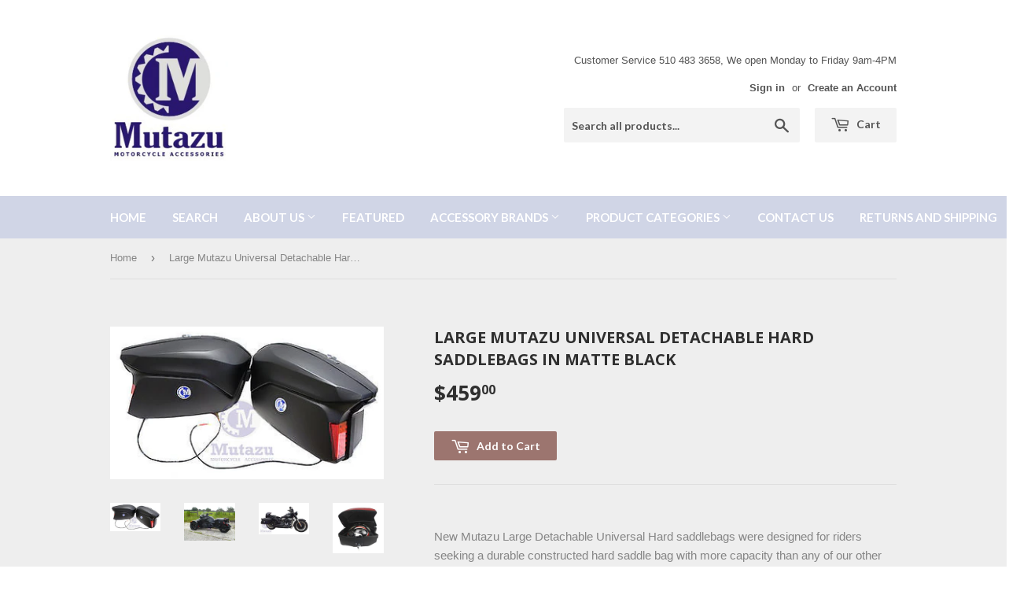

--- FILE ---
content_type: text/html; charset=utf-8
request_url: https://www.mutazu.com/products/large-mutazu-universal-detachable-hard-motorcycle-saddlebags-bags-matte-black-3
body_size: 22802
content:
<!doctype html>
<!--[if lt IE 7]><html class="no-js lt-ie9 lt-ie8 lt-ie7" lang="en"> <![endif]-->
<!--[if IE 7]><html class="no-js lt-ie9 lt-ie8" lang="en"> <![endif]-->
<!--[if IE 8]><html class="no-js lt-ie9" lang="en"> <![endif]-->
<!--[if IE 9 ]><html class="ie9 no-js"> <![endif]-->
<!--[if (gt IE 9)|!(IE)]><!--> <html class="no-touch no-js"> <!--<![endif]-->
<head>
  <script>(function(H){H.className=H.className.replace(/\bno-js\b/,'js')})(document.documentElement)</script>
  <!-- Basic page needs ================================================== -->
  <meta charset="utf-8">
  <meta http-equiv="X-UA-Compatible" content="IE=edge,chrome=1">

  

  <!-- Title and description ================================================== -->
  <title>
  Large Mutazu Universal Detachable Hard Saddlebags in Matte Black &ndash; Mutazu Inc.
  </title>


  
    <meta name="description" content="New Mutazu Large Detachable Universal Hard saddlebags were designed for riders seeking a durable constructed hard saddle bag with more capacity than any of our other universal options. Our new design is large enough to hold one full face helmet per bag. This is a one size fits most concept intended for both sport &amp;amp;">
  

  <!-- Product meta ================================================== -->
  
<meta property="og:site_name" content="Mutazu Inc.">
<meta property="og:url" content="https://www.mutazu.com/products/large-mutazu-universal-detachable-hard-motorcycle-saddlebags-bags-matte-black-3">
<meta property="og:title" content="Large Mutazu Universal Detachable Hard Saddlebags in Matte Black">
<meta property="og:type" content="product">
<meta property="og:description" content="New Mutazu Large Detachable Universal Hard saddlebags were designed for riders seeking a durable constructed hard saddle bag with more capacity than any of our other universal options. Our new design is large enough to hold one full face helmet per bag. This is a one size fits most concept intended for both sport &amp;amp;"><meta property="og:price:amount" content="459.00">
  <meta property="og:price:currency" content="USD"><meta property="og:image" content="http://www.mutazu.com/cdn/shop/products/24_1_d5ae659d-22a3-43d7-b447-9b43bb0b0989_1024x1024.jpg?v=1603994287"><meta property="og:image" content="http://www.mutazu.com/cdn/shop/products/Can_Am_Spyder_497551f2-5f6c-462f-b265-bc470270a59f_1024x1024.jpg?v=1603994287"><meta property="og:image" content="http://www.mutazu.com/cdn/shop/products/24_1_ee72aa6d-9fa6-4459-a6fa-9e0b509d9873_1024x1024.jpg?v=1603994287">
<meta property="og:image:secure_url" content="https://www.mutazu.com/cdn/shop/products/24_1_d5ae659d-22a3-43d7-b447-9b43bb0b0989_1024x1024.jpg?v=1603994287"><meta property="og:image:secure_url" content="https://www.mutazu.com/cdn/shop/products/Can_Am_Spyder_497551f2-5f6c-462f-b265-bc470270a59f_1024x1024.jpg?v=1603994287"><meta property="og:image:secure_url" content="https://www.mutazu.com/cdn/shop/products/24_1_ee72aa6d-9fa6-4459-a6fa-9e0b509d9873_1024x1024.jpg?v=1603994287">



  <meta name="twitter:card" content="summary_large_image">
  <meta name="twitter:image" content="https://www.mutazu.com/cdn/shop/products/24_1_d5ae659d-22a3-43d7-b447-9b43bb0b0989_1024x1024.jpg?v=1603994287">
  <meta name="twitter:image:width" content="480">
  <meta name="twitter:image:height" content="480">

<meta name="twitter:title" content="Large Mutazu Universal Detachable Hard Saddlebags in Matte Black">
<meta name="twitter:description" content="New Mutazu Large Detachable Universal Hard saddlebags were designed for riders seeking a durable constructed hard saddle bag with more capacity than any of our other universal options. Our new design is large enough to hold one full face helmet per bag. This is a one size fits most concept intended for both sport &amp;amp;">


  <!-- Helpers ================================================== -->
  <link rel="canonical" href="https://www.mutazu.com/products/large-mutazu-universal-detachable-hard-motorcycle-saddlebags-bags-matte-black-3">
  <meta name="viewport" content="width=device-width,initial-scale=1">

  <!-- CSS ================================================== -->
  <link href="//www.mutazu.com/cdn/shop/t/13/assets/theme.scss.css?v=182581456954767552161766331280" rel="stylesheet" type="text/css" media="all" />
  

  
    
    
    <link href="//fonts.googleapis.com/css?family=Open+Sans:700" rel="stylesheet" type="text/css" media="all" />
  


  
    
    
    <link href="//fonts.googleapis.com/css?family=Lato:700" rel="stylesheet" type="text/css" media="all" />
  



  <!-- Header hook for plugins ================================================== -->
  
  
  <script>window.performance && window.performance.mark && window.performance.mark('shopify.content_for_header.start');</script><meta name="google-site-verification" content="mWbmywGaZ0SRhhtMRoHQWUo_K-Fs0b60K7f4GVaFGY4">
<meta id="shopify-digital-wallet" name="shopify-digital-wallet" content="/17546913/digital_wallets/dialog">
<meta name="shopify-checkout-api-token" content="6a24d3a0242dc04eba6ace31ba3c69f5">
<meta id="in-context-paypal-metadata" data-shop-id="17546913" data-venmo-supported="false" data-environment="production" data-locale="en_US" data-paypal-v4="true" data-currency="USD">
<link rel="alternate" type="application/json+oembed" href="https://www.mutazu.com/products/large-mutazu-universal-detachable-hard-motorcycle-saddlebags-bags-matte-black-3.oembed">
<script async="async" src="/checkouts/internal/preloads.js?locale=en-US"></script>
<link rel="preconnect" href="https://shop.app" crossorigin="anonymous">
<script async="async" src="https://shop.app/checkouts/internal/preloads.js?locale=en-US&shop_id=17546913" crossorigin="anonymous"></script>
<script id="apple-pay-shop-capabilities" type="application/json">{"shopId":17546913,"countryCode":"US","currencyCode":"USD","merchantCapabilities":["supports3DS"],"merchantId":"gid:\/\/shopify\/Shop\/17546913","merchantName":"Mutazu Inc.","requiredBillingContactFields":["postalAddress","email","phone"],"requiredShippingContactFields":["postalAddress","email","phone"],"shippingType":"shipping","supportedNetworks":["visa","masterCard","amex","discover","elo","jcb"],"total":{"type":"pending","label":"Mutazu Inc.","amount":"1.00"},"shopifyPaymentsEnabled":true,"supportsSubscriptions":true}</script>
<script id="shopify-features" type="application/json">{"accessToken":"6a24d3a0242dc04eba6ace31ba3c69f5","betas":["rich-media-storefront-analytics"],"domain":"www.mutazu.com","predictiveSearch":true,"shopId":17546913,"locale":"en"}</script>
<script>var Shopify = Shopify || {};
Shopify.shop = "mutazu-inc.myshopify.com";
Shopify.locale = "en";
Shopify.currency = {"active":"USD","rate":"1.0"};
Shopify.country = "US";
Shopify.theme = {"name":"Current Theme","id":196472260,"schema_name":"Supply","schema_version":"2.2.0","theme_store_id":679,"role":"main"};
Shopify.theme.handle = "null";
Shopify.theme.style = {"id":null,"handle":null};
Shopify.cdnHost = "www.mutazu.com/cdn";
Shopify.routes = Shopify.routes || {};
Shopify.routes.root = "/";</script>
<script type="module">!function(o){(o.Shopify=o.Shopify||{}).modules=!0}(window);</script>
<script>!function(o){function n(){var o=[];function n(){o.push(Array.prototype.slice.apply(arguments))}return n.q=o,n}var t=o.Shopify=o.Shopify||{};t.loadFeatures=n(),t.autoloadFeatures=n()}(window);</script>
<script>
  window.ShopifyPay = window.ShopifyPay || {};
  window.ShopifyPay.apiHost = "shop.app\/pay";
  window.ShopifyPay.redirectState = null;
</script>
<script id="shop-js-analytics" type="application/json">{"pageType":"product"}</script>
<script defer="defer" async type="module" src="//www.mutazu.com/cdn/shopifycloud/shop-js/modules/v2/client.init-shop-cart-sync_BN7fPSNr.en.esm.js"></script>
<script defer="defer" async type="module" src="//www.mutazu.com/cdn/shopifycloud/shop-js/modules/v2/chunk.common_Cbph3Kss.esm.js"></script>
<script defer="defer" async type="module" src="//www.mutazu.com/cdn/shopifycloud/shop-js/modules/v2/chunk.modal_DKumMAJ1.esm.js"></script>
<script type="module">
  await import("//www.mutazu.com/cdn/shopifycloud/shop-js/modules/v2/client.init-shop-cart-sync_BN7fPSNr.en.esm.js");
await import("//www.mutazu.com/cdn/shopifycloud/shop-js/modules/v2/chunk.common_Cbph3Kss.esm.js");
await import("//www.mutazu.com/cdn/shopifycloud/shop-js/modules/v2/chunk.modal_DKumMAJ1.esm.js");

  window.Shopify.SignInWithShop?.initShopCartSync?.({"fedCMEnabled":true,"windoidEnabled":true});

</script>
<script>
  window.Shopify = window.Shopify || {};
  if (!window.Shopify.featureAssets) window.Shopify.featureAssets = {};
  window.Shopify.featureAssets['shop-js'] = {"shop-cart-sync":["modules/v2/client.shop-cart-sync_CJVUk8Jm.en.esm.js","modules/v2/chunk.common_Cbph3Kss.esm.js","modules/v2/chunk.modal_DKumMAJ1.esm.js"],"init-fed-cm":["modules/v2/client.init-fed-cm_7Fvt41F4.en.esm.js","modules/v2/chunk.common_Cbph3Kss.esm.js","modules/v2/chunk.modal_DKumMAJ1.esm.js"],"init-shop-email-lookup-coordinator":["modules/v2/client.init-shop-email-lookup-coordinator_Cc088_bR.en.esm.js","modules/v2/chunk.common_Cbph3Kss.esm.js","modules/v2/chunk.modal_DKumMAJ1.esm.js"],"init-windoid":["modules/v2/client.init-windoid_hPopwJRj.en.esm.js","modules/v2/chunk.common_Cbph3Kss.esm.js","modules/v2/chunk.modal_DKumMAJ1.esm.js"],"shop-button":["modules/v2/client.shop-button_B0jaPSNF.en.esm.js","modules/v2/chunk.common_Cbph3Kss.esm.js","modules/v2/chunk.modal_DKumMAJ1.esm.js"],"shop-cash-offers":["modules/v2/client.shop-cash-offers_DPIskqss.en.esm.js","modules/v2/chunk.common_Cbph3Kss.esm.js","modules/v2/chunk.modal_DKumMAJ1.esm.js"],"shop-toast-manager":["modules/v2/client.shop-toast-manager_CK7RT69O.en.esm.js","modules/v2/chunk.common_Cbph3Kss.esm.js","modules/v2/chunk.modal_DKumMAJ1.esm.js"],"init-shop-cart-sync":["modules/v2/client.init-shop-cart-sync_BN7fPSNr.en.esm.js","modules/v2/chunk.common_Cbph3Kss.esm.js","modules/v2/chunk.modal_DKumMAJ1.esm.js"],"init-customer-accounts-sign-up":["modules/v2/client.init-customer-accounts-sign-up_CfPf4CXf.en.esm.js","modules/v2/client.shop-login-button_DeIztwXF.en.esm.js","modules/v2/chunk.common_Cbph3Kss.esm.js","modules/v2/chunk.modal_DKumMAJ1.esm.js"],"pay-button":["modules/v2/client.pay-button_CgIwFSYN.en.esm.js","modules/v2/chunk.common_Cbph3Kss.esm.js","modules/v2/chunk.modal_DKumMAJ1.esm.js"],"init-customer-accounts":["modules/v2/client.init-customer-accounts_DQ3x16JI.en.esm.js","modules/v2/client.shop-login-button_DeIztwXF.en.esm.js","modules/v2/chunk.common_Cbph3Kss.esm.js","modules/v2/chunk.modal_DKumMAJ1.esm.js"],"avatar":["modules/v2/client.avatar_BTnouDA3.en.esm.js"],"init-shop-for-new-customer-accounts":["modules/v2/client.init-shop-for-new-customer-accounts_CsZy_esa.en.esm.js","modules/v2/client.shop-login-button_DeIztwXF.en.esm.js","modules/v2/chunk.common_Cbph3Kss.esm.js","modules/v2/chunk.modal_DKumMAJ1.esm.js"],"shop-follow-button":["modules/v2/client.shop-follow-button_BRMJjgGd.en.esm.js","modules/v2/chunk.common_Cbph3Kss.esm.js","modules/v2/chunk.modal_DKumMAJ1.esm.js"],"checkout-modal":["modules/v2/client.checkout-modal_B9Drz_yf.en.esm.js","modules/v2/chunk.common_Cbph3Kss.esm.js","modules/v2/chunk.modal_DKumMAJ1.esm.js"],"shop-login-button":["modules/v2/client.shop-login-button_DeIztwXF.en.esm.js","modules/v2/chunk.common_Cbph3Kss.esm.js","modules/v2/chunk.modal_DKumMAJ1.esm.js"],"lead-capture":["modules/v2/client.lead-capture_DXYzFM3R.en.esm.js","modules/v2/chunk.common_Cbph3Kss.esm.js","modules/v2/chunk.modal_DKumMAJ1.esm.js"],"shop-login":["modules/v2/client.shop-login_CA5pJqmO.en.esm.js","modules/v2/chunk.common_Cbph3Kss.esm.js","modules/v2/chunk.modal_DKumMAJ1.esm.js"],"payment-terms":["modules/v2/client.payment-terms_BxzfvcZJ.en.esm.js","modules/v2/chunk.common_Cbph3Kss.esm.js","modules/v2/chunk.modal_DKumMAJ1.esm.js"]};
</script>
<script>(function() {
  var isLoaded = false;
  function asyncLoad() {
    if (isLoaded) return;
    isLoaded = true;
    var urls = ["\/\/www.powr.io\/powr.js?powr-token=mutazu-inc.myshopify.com\u0026external-type=shopify\u0026shop=mutazu-inc.myshopify.com","\/\/www.powr.io\/powr.js?powr-token=mutazu-inc.myshopify.com\u0026external-type=shopify\u0026shop=mutazu-inc.myshopify.com","https:\/\/www.improvedcontactform.com\/icf.js?shop=mutazu-inc.myshopify.com","https:\/\/shopify.covet.pics\/covet-pics-widget-inject.js?shop=mutazu-inc.myshopify.com"];
    for (var i = 0; i < urls.length; i++) {
      var s = document.createElement('script');
      s.type = 'text/javascript';
      s.async = true;
      s.src = urls[i];
      var x = document.getElementsByTagName('script')[0];
      x.parentNode.insertBefore(s, x);
    }
  };
  if(window.attachEvent) {
    window.attachEvent('onload', asyncLoad);
  } else {
    window.addEventListener('load', asyncLoad, false);
  }
})();</script>
<script id="__st">var __st={"a":17546913,"offset":-28800,"reqid":"df023b5d-d59c-45fb-90c6-252623e07fe1-1769905764","pageurl":"www.mutazu.com\/products\/large-mutazu-universal-detachable-hard-motorcycle-saddlebags-bags-matte-black-3","u":"9059682d2e89","p":"product","rtyp":"product","rid":11416969668};</script>
<script>window.ShopifyPaypalV4VisibilityTracking = true;</script>
<script id="captcha-bootstrap">!function(){'use strict';const t='contact',e='account',n='new_comment',o=[[t,t],['blogs',n],['comments',n],[t,'customer']],c=[[e,'customer_login'],[e,'guest_login'],[e,'recover_customer_password'],[e,'create_customer']],r=t=>t.map((([t,e])=>`form[action*='/${t}']:not([data-nocaptcha='true']) input[name='form_type'][value='${e}']`)).join(','),a=t=>()=>t?[...document.querySelectorAll(t)].map((t=>t.form)):[];function s(){const t=[...o],e=r(t);return a(e)}const i='password',u='form_key',d=['recaptcha-v3-token','g-recaptcha-response','h-captcha-response',i],f=()=>{try{return window.sessionStorage}catch{return}},m='__shopify_v',_=t=>t.elements[u];function p(t,e,n=!1){try{const o=window.sessionStorage,c=JSON.parse(o.getItem(e)),{data:r}=function(t){const{data:e,action:n}=t;return t[m]||n?{data:e,action:n}:{data:t,action:n}}(c);for(const[e,n]of Object.entries(r))t.elements[e]&&(t.elements[e].value=n);n&&o.removeItem(e)}catch(o){console.error('form repopulation failed',{error:o})}}const l='form_type',E='cptcha';function T(t){t.dataset[E]=!0}const w=window,h=w.document,L='Shopify',v='ce_forms',y='captcha';let A=!1;((t,e)=>{const n=(g='f06e6c50-85a8-45c8-87d0-21a2b65856fe',I='https://cdn.shopify.com/shopifycloud/storefront-forms-hcaptcha/ce_storefront_forms_captcha_hcaptcha.v1.5.2.iife.js',D={infoText:'Protected by hCaptcha',privacyText:'Privacy',termsText:'Terms'},(t,e,n)=>{const o=w[L][v],c=o.bindForm;if(c)return c(t,g,e,D).then(n);var r;o.q.push([[t,g,e,D],n]),r=I,A||(h.body.append(Object.assign(h.createElement('script'),{id:'captcha-provider',async:!0,src:r})),A=!0)});var g,I,D;w[L]=w[L]||{},w[L][v]=w[L][v]||{},w[L][v].q=[],w[L][y]=w[L][y]||{},w[L][y].protect=function(t,e){n(t,void 0,e),T(t)},Object.freeze(w[L][y]),function(t,e,n,w,h,L){const[v,y,A,g]=function(t,e,n){const i=e?o:[],u=t?c:[],d=[...i,...u],f=r(d),m=r(i),_=r(d.filter((([t,e])=>n.includes(e))));return[a(f),a(m),a(_),s()]}(w,h,L),I=t=>{const e=t.target;return e instanceof HTMLFormElement?e:e&&e.form},D=t=>v().includes(t);t.addEventListener('submit',(t=>{const e=I(t);if(!e)return;const n=D(e)&&!e.dataset.hcaptchaBound&&!e.dataset.recaptchaBound,o=_(e),c=g().includes(e)&&(!o||!o.value);(n||c)&&t.preventDefault(),c&&!n&&(function(t){try{if(!f())return;!function(t){const e=f();if(!e)return;const n=_(t);if(!n)return;const o=n.value;o&&e.removeItem(o)}(t);const e=Array.from(Array(32),(()=>Math.random().toString(36)[2])).join('');!function(t,e){_(t)||t.append(Object.assign(document.createElement('input'),{type:'hidden',name:u})),t.elements[u].value=e}(t,e),function(t,e){const n=f();if(!n)return;const o=[...t.querySelectorAll(`input[type='${i}']`)].map((({name:t})=>t)),c=[...d,...o],r={};for(const[a,s]of new FormData(t).entries())c.includes(a)||(r[a]=s);n.setItem(e,JSON.stringify({[m]:1,action:t.action,data:r}))}(t,e)}catch(e){console.error('failed to persist form',e)}}(e),e.submit())}));const S=(t,e)=>{t&&!t.dataset[E]&&(n(t,e.some((e=>e===t))),T(t))};for(const o of['focusin','change'])t.addEventListener(o,(t=>{const e=I(t);D(e)&&S(e,y())}));const B=e.get('form_key'),M=e.get(l),P=B&&M;t.addEventListener('DOMContentLoaded',(()=>{const t=y();if(P)for(const e of t)e.elements[l].value===M&&p(e,B);[...new Set([...A(),...v().filter((t=>'true'===t.dataset.shopifyCaptcha))])].forEach((e=>S(e,t)))}))}(h,new URLSearchParams(w.location.search),n,t,e,['guest_login'])})(!0,!0)}();</script>
<script integrity="sha256-4kQ18oKyAcykRKYeNunJcIwy7WH5gtpwJnB7kiuLZ1E=" data-source-attribution="shopify.loadfeatures" defer="defer" src="//www.mutazu.com/cdn/shopifycloud/storefront/assets/storefront/load_feature-a0a9edcb.js" crossorigin="anonymous"></script>
<script crossorigin="anonymous" defer="defer" src="//www.mutazu.com/cdn/shopifycloud/storefront/assets/shopify_pay/storefront-65b4c6d7.js?v=20250812"></script>
<script data-source-attribution="shopify.dynamic_checkout.dynamic.init">var Shopify=Shopify||{};Shopify.PaymentButton=Shopify.PaymentButton||{isStorefrontPortableWallets:!0,init:function(){window.Shopify.PaymentButton.init=function(){};var t=document.createElement("script");t.src="https://www.mutazu.com/cdn/shopifycloud/portable-wallets/latest/portable-wallets.en.js",t.type="module",document.head.appendChild(t)}};
</script>
<script data-source-attribution="shopify.dynamic_checkout.buyer_consent">
  function portableWalletsHideBuyerConsent(e){var t=document.getElementById("shopify-buyer-consent"),n=document.getElementById("shopify-subscription-policy-button");t&&n&&(t.classList.add("hidden"),t.setAttribute("aria-hidden","true"),n.removeEventListener("click",e))}function portableWalletsShowBuyerConsent(e){var t=document.getElementById("shopify-buyer-consent"),n=document.getElementById("shopify-subscription-policy-button");t&&n&&(t.classList.remove("hidden"),t.removeAttribute("aria-hidden"),n.addEventListener("click",e))}window.Shopify?.PaymentButton&&(window.Shopify.PaymentButton.hideBuyerConsent=portableWalletsHideBuyerConsent,window.Shopify.PaymentButton.showBuyerConsent=portableWalletsShowBuyerConsent);
</script>
<script data-source-attribution="shopify.dynamic_checkout.cart.bootstrap">document.addEventListener("DOMContentLoaded",(function(){function t(){return document.querySelector("shopify-accelerated-checkout-cart, shopify-accelerated-checkout")}if(t())Shopify.PaymentButton.init();else{new MutationObserver((function(e,n){t()&&(Shopify.PaymentButton.init(),n.disconnect())})).observe(document.body,{childList:!0,subtree:!0})}}));
</script>
<link id="shopify-accelerated-checkout-styles" rel="stylesheet" media="screen" href="https://www.mutazu.com/cdn/shopifycloud/portable-wallets/latest/accelerated-checkout-backwards-compat.css" crossorigin="anonymous">
<style id="shopify-accelerated-checkout-cart">
        #shopify-buyer-consent {
  margin-top: 1em;
  display: inline-block;
  width: 100%;
}

#shopify-buyer-consent.hidden {
  display: none;
}

#shopify-subscription-policy-button {
  background: none;
  border: none;
  padding: 0;
  text-decoration: underline;
  font-size: inherit;
  cursor: pointer;
}

#shopify-subscription-policy-button::before {
  box-shadow: none;
}

      </style>

<script>window.performance && window.performance.mark && window.performance.mark('shopify.content_for_header.end');</script>

  

<!--[if lt IE 9]>
<script src="//cdnjs.cloudflare.com/ajax/libs/html5shiv/3.7.2/html5shiv.min.js" type="text/javascript"></script>
<script src="//www.mutazu.com/cdn/shop/t/13/assets/respond.min.js?v=219" type="text/javascript"></script>
<link href="//www.mutazu.com/cdn/shop/t/13/assets/respond-proxy.html" id="respond-proxy" rel="respond-proxy" />
<link href="//www.mutazu.com/search?q=de804d0733c09dd220fda62638b4f643" id="respond-redirect" rel="respond-redirect" />
<script src="//www.mutazu.com/search?q=de804d0733c09dd220fda62638b4f643" type="text/javascript"></script>
<![endif]-->
<!--[if (lte IE 9) ]><script src="//www.mutazu.com/cdn/shop/t/13/assets/match-media.min.js?v=219" type="text/javascript"></script><![endif]-->


  
  

  <script src="//ajax.googleapis.com/ajax/libs/jquery/1.11.0/jquery.min.js" type="text/javascript"></script>
  
  <!--[if (gt IE 9)|!(IE)]><!--><script src="//www.mutazu.com/cdn/shop/t/13/assets/lazysizes.min.js?v=90157744401056456031503294330" async="async"></script><!--<![endif]-->
  <!--[if lte IE 9]><script src="//www.mutazu.com/cdn/shop/t/13/assets/lazysizes.min.js?v=90157744401056456031503294330"></script><![endif]-->

  <!--[if (gt IE 9)|!(IE)]><!--><script src="//www.mutazu.com/cdn/shop/t/13/assets/vendor.js?v=20934897072029105491503294331" defer="defer"></script><!--<![endif]-->
  <!--[if lte IE 9]><script src="//www.mutazu.com/cdn/shop/t/13/assets/vendor.js?v=20934897072029105491503294331"></script><![endif]-->

  <!--[if (gt IE 9)|!(IE)]><!--><script src="//www.mutazu.com/cdn/shop/t/13/assets/theme.js?v=79916698483327461881503294336" defer="defer"></script><!--<![endif]-->
  <!--[if lte IE 9]><script src="//www.mutazu.com/cdn/shop/t/13/assets/theme.js?v=79916698483327461881503294336"></script><![endif]-->


<!-- BEGIN app block: shopify://apps/buddha-mega-menu-navigation/blocks/megamenu/dbb4ce56-bf86-4830-9b3d-16efbef51c6f -->
<script>
        var productImageAndPrice = [],
            collectionImages = [],
            articleImages = [],
            mmLivIcons = false,
            mmFlipClock = false,
            mmFixesUseJquery = false,
            mmNumMMI = 7,
            mmSchemaTranslation = {},
            mmMenuStrings =  [] ,
            mmShopLocale = "en",
            mmShopLocaleCollectionsRoute = "/collections",
            mmSchemaDesignJSON = [{"action":"design","setting":"font_family","value":"Default"},{"action":"design","setting":"tree_sub_direction","value":"set_tree_auto"},{"action":"design","setting":"button_background_hover_color","value":"#0d8781"},{"action":"design","setting":"link_hover_color","value":"#0da19a"},{"action":"design","setting":"button_background_color","value":"#0da19a"},{"action":"design","setting":"link_color","value":"#4e4e4e"},{"action":"design","setting":"background_hover_color","value":"#f9f9f9"},{"action":"design","setting":"background_color","value":"#ffffff"},{"action":"design","setting":"button_text_hover_color","value":"#ffffff"},{"action":"design","setting":"button_text_color","value":"#ffffff"},{"action":"design","setting":"font_size","value":"13px"},{"action":"design","setting":"text_color","value":"#222222"},{"action":"design","setting":"vertical_text_color","value":"#4e4e4e"},{"action":"design","setting":"vertical_link_color","value":"#4e4e4e"},{"action":"design","setting":"vertical_link_hover_color","value":"#0da19a"},{"action":"design","setting":"vertical_font_size","value":"13px"}],
            mmDomChangeSkipUl = ",.flex-direction-nav",
            buddhaMegaMenuShop = "mutazu-inc.myshopify.com",
            mmWireframeCompression = "0",
            mmExtensionAssetUrl = "https://cdn.shopify.com/extensions/019abe06-4a3f-7763-88da-170e1b54169b/mega-menu-151/assets/";var bestSellersHTML = '';var newestProductsHTML = '';/* get link lists api */
        var linkLists={"main-menu" : {"title":"Tabs", "items":["/","/search","/pages/about-us","/collections/mutazu-universal-hard-saddlebags","/","/","/pages/contact-us","/pages/returns-and-shipping",]},"footer" : {"title":"Footer menu", "items":["/search","/","/blogs/news","/pages/contact-us","/policies/terms-of-service","/policies/refund-policy",]},"my-account" : {"title":"My Account", "items":["/","/","/",]},"universal-hard-saddlebags" : {"title":"Universal Products", "items":["/collections/mutazu-universal-hard-saddlebags",]},"product-categories" : {"title":"Product Categories", "items":["/collections/mutazu-universal-hard-saddlebags","/","/","/","/","/","/","/","/","/","/collections/auto-parts","/collections/atv-utv-parts",]},"about-us" : {"title":"About Us", "items":["/pages/about-us","/apps/help-center",]},"accessory-brands" : {"title":"Accessory Brands", "items":["/","/","/","/collections/parts-for-suzuki","/collections/parts-for-kawasaki","/","/collections/parts-for-victory","/collections/parts-for-ducati","/","/collections/parts-for-bmw","/",]},"universal-saddlebags" : {"title":"Universal Saddlebags", "items":["/products/mutazu-black-rs-hard-saddlebags-saddle-bags-fits-most-road-star-roadstar-1100","/products/mutazu-lw-universal-hard-saddlebags-saddle-bags-c50-c90-vtx-v-star-vulcan-shadow-1","/products/ln-universal-hard-bag-saddlebags-for-honda-suzuki-kawasaki-harley-yamaha-victory-4","/products/hl-universal-motorcycle-hard-saddle-bags-road-star-vtx-c90-vulcan","/products/ga-universal-hard-bag-saddlebag-incl-brackets-for-harley-sportster-softail-dyna","/products/mu-motorcycle-hard-saddlebags-bags-fits-most-road-star-vtx-c90-vulcan",]},"harley-davidson" : {"title":"Harley Davidson", "items":["/","/","/","/","/","/","/","/","/","/","/",]},"customer-account-main-menu" : {"title":"Customer account main menu", "items":["/","https://shopify.com/17546913/account/orders?locale=en&amp;region_country=US",]},};/*ENDPARSE*/

        

        /* set product prices *//* get the collection images *//* get the article images *//* customer fixes */
        var mmThemeFixesBeforeInit = function(){ mmHorizontalMenus = "#SiteNav"; mmVerticalMenus = "#MobileNav"; var timberInit = function(){ if(typeof timber != "undefined"){ timber.responsiveNav = function() {}; timber.alignMenu = function() {}; } }; var timberInit2 = function(){ setTimeout(timberInit, 400); }; window.addEventListener("resize", timberInit); document.addEventListener("DOMContentLoaded", timberInit); document.addEventListener("DOMContentLoaded", timberInit2); timberInit(); /** add to cart popup icon notify counter increase */ window.mmAddToCartPopupCallback = function(){ var cartIcon = document.querySelector(".cart-badge--desktop"); if (cartIcon) { cartIcon.innerHTML = parseInt(cartIcon.innerHTML) + 1; if (cartIcon.classList.contains("hidden-count")) { cartIcon.classList.remove("hidden-count"); } } cartIcon = document.querySelector("#mobileNavBar .cart-count"); if (cartIcon) { cartIcon.innerHTML = parseInt(cartIcon.innerHTML) + 1; if (cartIcon.classList.contains("hidden-count")) { cartIcon.classList.remove("hidden-count"); } } } }; var mmThemeFixesBefore = function(){ if(typeof timber != "undefined"){ timber.alignMenu = function () {}; } }; var mmThemeFixesAfter = function(){ verticalMenuMaxWidth = 768; /* user request 45984 */ mmAddStyle(" ul > li.buddha-menu-item { z-index: 10000 !important; } ul > li.buddha-menu-item:hover { z-index: 10001 !important; } ul > li.buddha-menu-item.mega-hover { z-index: 10001 !important; } #MobileNav .buddha-menu-item {display: block !important; } ", "themeScript"); }; 
        

        var mmWireframe = {"html" : "<li class=\"buddha-menu-item\"  ><a data-href=\"/\" href=\"/\" aria-label=\"Home\" data-no-instant=\"\" onclick=\"mmGoToPage(this, event); return false;\"  ><i class=\"mm-icon static fa fa-none\" aria-hidden=\"true\"></i><span class=\"mm-title\">Home</span></a></li><li class=\"buddha-menu-item\"  ><a data-href=\"/pages/about-us\" href=\"/pages/about-us\" aria-label=\"About Us\" data-no-instant=\"\" onclick=\"mmGoToPage(this, event); return false;\"  ><i class=\"mm-icon static fa fa-none\" aria-hidden=\"true\"></i><span class=\"mm-title\">About Us</span><i class=\"mm-arrow mm-angle-down\" aria-hidden=\"true\"></i><span class=\"toggle-menu-btn\" style=\"display:none;\" title=\"Toggle menu\" onclick=\"return toggleSubmenu(this)\"><span class=\"mm-arrow-icon\"><span class=\"bar-one\"></span><span class=\"bar-two\"></span></span></span></a><ul class=\"mm-submenu tree  small mm-last-level\"><li data-href=\"/pages/about-us\" href=\"/pages/about-us\" aria-label=\"About Us\" data-no-instant=\"\" onclick=\"mmGoToPage(this, event); return false;\"  ><a data-href=\"/pages/about-us\" href=\"/pages/about-us\" aria-label=\"About Us\" data-no-instant=\"\" onclick=\"mmGoToPage(this, event); return false;\"  ><span class=\"mm-title\">About Us</span></a></li><li data-href=\"/apps/help-center\" href=\"/apps/help-center\" aria-label=\"FAQs\" data-no-instant=\"\" onclick=\"mmGoToPage(this, event); return false;\"  ><a data-href=\"/apps/help-center\" href=\"/apps/help-center\" aria-label=\"FAQs\" data-no-instant=\"\" onclick=\"mmGoToPage(this, event); return false;\"  ><span class=\"mm-title\">FAQs</span></a></li><li data-href=\"/pages/store-policies\" href=\"/pages/store-policies\" aria-label=\"Store Policies\" data-no-instant=\"\" onclick=\"mmGoToPage(this, event); return false;\"  ><a data-href=\"/pages/store-policies\" href=\"/pages/store-policies\" aria-label=\"Store Policies\" data-no-instant=\"\" onclick=\"mmGoToPage(this, event); return false;\"  ><span class=\"mm-title\">Store Policies</span></a></li></ul></li><li class=\"buddha-menu-item\"  ><a data-href=\"/collections\" href=\"/collections\" aria-label=\"Featured\" data-no-instant=\"\" onclick=\"mmGoToPage(this, event); return false;\"  ><span class=\"mm-title\">Featured</span></a></li><li class=\"buddha-menu-item\"  ><a data-href=\"/collections/parts-for-harley\" href=\"/collections/parts-for-harley\" aria-label=\"Parts for Harley Davidson\" data-no-instant=\"\" onclick=\"mmGoToPage(this, event); return false;\"  ><span class=\"mm-title\">Parts for Harley Davidson</span><i class=\"mm-arrow mm-angle-down\" aria-hidden=\"true\"></i><span class=\"toggle-menu-btn\" style=\"display:none;\" title=\"Toggle menu\" onclick=\"return toggleSubmenu(this)\"><span class=\"mm-arrow-icon\"><span class=\"bar-one\"></span><span class=\"bar-two\"></span></span></span></a><ul class=\"mm-submenu tree  small \"><li data-href=\"/\" href=\"/\" aria-label=\"Tour Paks\" data-no-instant=\"\" onclick=\"mmGoToPage(this, event); return false;\"  ><a data-href=\"/\" href=\"/\" aria-label=\"Tour Paks\" data-no-instant=\"\" onclick=\"mmGoToPage(this, event); return false;\"  ><span class=\"mm-title\">Tour Paks</span><i class=\"mm-arrow mm-angle-down\" aria-hidden=\"true\"></i><span class=\"toggle-menu-btn\" style=\"display:none;\" title=\"Toggle menu\" onclick=\"return toggleSubmenu(this)\"><span class=\"mm-arrow-icon\"><span class=\"bar-one\"></span><span class=\"bar-two\"></span></span></span></a><ul class=\"mm-submenu tree  small mm-last-level\"><li data-href=\"/collections/complete-tour-paks\" href=\"/collections/complete-tour-paks\" aria-label=\"Complete\" data-no-instant=\"\" onclick=\"mmGoToPage(this, event); return false;\"  ><a data-href=\"/collections/complete-tour-paks\" href=\"/collections/complete-tour-paks\" aria-label=\"Complete\" data-no-instant=\"\" onclick=\"mmGoToPage(this, event); return false;\"  ><span class=\"mm-title\">Complete</span></a></li><li data-href=\"/collections/tour-pak-lids-bases\" href=\"/collections/tour-pak-lids-bases\" aria-label=\"Lids & Bases\" data-no-instant=\"\" onclick=\"mmGoToPage(this, event); return false;\"  ><a data-href=\"/collections/tour-pak-lids-bases\" href=\"/collections/tour-pak-lids-bases\" aria-label=\"Lids & Bases\" data-no-instant=\"\" onclick=\"mmGoToPage(this, event); return false;\"  ><span class=\"mm-title\">Lids & Bases</span></a></li><li data-href=\"/collections/tour-pak-back-rests\" href=\"/collections/tour-pak-back-rests\" aria-label=\"Back Rests\" data-no-instant=\"\" onclick=\"mmGoToPage(this, event); return false;\"  ><a data-href=\"/collections/tour-pak-back-rests\" href=\"/collections/tour-pak-back-rests\" aria-label=\"Back Rests\" data-no-instant=\"\" onclick=\"mmGoToPage(this, event); return false;\"  ><span class=\"mm-title\">Back Rests</span></a></li><li data-href=\"/collections/tour-pak-spoilers-and-lights\" href=\"/collections/tour-pak-spoilers-and-lights\" aria-label=\"Spoilers and Lights\" data-no-instant=\"\" onclick=\"mmGoToPage(this, event); return false;\"  ><a data-href=\"/collections/tour-pak-spoilers-and-lights\" href=\"/collections/tour-pak-spoilers-and-lights\" aria-label=\"Spoilers and Lights\" data-no-instant=\"\" onclick=\"mmGoToPage(this, event); return false;\"  ><span class=\"mm-title\">Spoilers and Lights</span></a></li><li data-href=\"/collections/tour-pak-racks\" href=\"/collections/tour-pak-racks\" aria-label=\"Tour Pak Racks\" data-no-instant=\"\" onclick=\"mmGoToPage(this, event); return false;\"  ><a data-href=\"/collections/tour-pak-racks\" href=\"/collections/tour-pak-racks\" aria-label=\"Tour Pak Racks\" data-no-instant=\"\" onclick=\"mmGoToPage(this, event); return false;\"  ><span class=\"mm-title\">Tour Pak Racks</span></a></li><li data-href=\"/collections/replacement-hinges-locks\" href=\"/collections/replacement-hinges-locks\" aria-label=\"Hinges & Locks\" data-no-instant=\"\" onclick=\"mmGoToPage(this, event); return false;\"  ><a data-href=\"/collections/replacement-hinges-locks\" href=\"/collections/replacement-hinges-locks\" aria-label=\"Hinges & Locks\" data-no-instant=\"\" onclick=\"mmGoToPage(this, event); return false;\"  ><span class=\"mm-title\">Hinges & Locks</span></a></li></ul></li><li data-href=\"/collections/harley-saddlebags\" href=\"/collections/harley-saddlebags\" aria-label=\"Saddlebags\" data-no-instant=\"\" onclick=\"mmGoToPage(this, event); return false;\"  ><a data-href=\"/collections/harley-saddlebags\" href=\"/collections/harley-saddlebags\" aria-label=\"Saddlebags\" data-no-instant=\"\" onclick=\"mmGoToPage(this, event); return false;\"  ><span class=\"mm-title\">Saddlebags</span><i class=\"mm-arrow mm-angle-down\" aria-hidden=\"true\"></i><span class=\"toggle-menu-btn\" style=\"display:none;\" title=\"Toggle menu\" onclick=\"return toggleSubmenu(this)\"><span class=\"mm-arrow-icon\"><span class=\"bar-one\"></span><span class=\"bar-two\"></span></span></span></a><ul class=\"mm-submenu tree  small mm-last-level\"><li data-href=\"/collections/saddlebag-extensions\" href=\"/collections/saddlebag-extensions\" aria-label=\"Extensions\" data-no-instant=\"\" onclick=\"mmGoToPage(this, event); return false;\"  ><a data-href=\"/collections/saddlebag-extensions\" href=\"/collections/saddlebag-extensions\" aria-label=\"Extensions\" data-no-instant=\"\" onclick=\"mmGoToPage(this, event); return false;\"  ><span class=\"mm-title\">Extensions</span></a></li></ul></li><li data-href=\"/collections/harley-speaker-lids\" href=\"/collections/harley-speaker-lids\" aria-label=\"Speaker Lids\" data-no-instant=\"\" onclick=\"mmGoToPage(this, event); return false;\"  ><a data-href=\"/collections/harley-speaker-lids\" href=\"/collections/harley-speaker-lids\" aria-label=\"Speaker Lids\" data-no-instant=\"\" onclick=\"mmGoToPage(this, event); return false;\"  ><span class=\"mm-title\">Speaker Lids</span><i class=\"mm-arrow mm-angle-down\" aria-hidden=\"true\"></i><span class=\"toggle-menu-btn\" style=\"display:none;\" title=\"Toggle menu\" onclick=\"return toggleSubmenu(this)\"><span class=\"mm-arrow-icon\"><span class=\"bar-one\"></span><span class=\"bar-two\"></span></span></span></a><ul class=\"mm-submenu tree  small mm-last-level\"><li data-href=\"/collections/speaker-lids-94-13\" href=\"/collections/speaker-lids-94-13\" aria-label=\"Speaker Lids - 94-13\" data-no-instant=\"\" onclick=\"mmGoToPage(this, event); return false;\"  ><a data-href=\"/collections/speaker-lids-94-13\" href=\"/collections/speaker-lids-94-13\" aria-label=\"Speaker Lids - 94-13\" data-no-instant=\"\" onclick=\"mmGoToPage(this, event); return false;\"  ><span class=\"mm-title\">Speaker Lids - 94-13</span></a></li><li data-href=\"/collections/speaker-lids-14-up\" href=\"/collections/speaker-lids-14-up\" aria-label=\"Speaker Lids - 14&UP\" data-no-instant=\"\" onclick=\"mmGoToPage(this, event); return false;\"  ><a data-href=\"/collections/speaker-lids-14-up\" href=\"/collections/speaker-lids-14-up\" aria-label=\"Speaker Lids - 14&UP\" data-no-instant=\"\" onclick=\"mmGoToPage(this, event); return false;\"  ><span class=\"mm-title\">Speaker Lids - 14&UP</span></a></li></ul></li><li data-href=\"/collections/mufflers\" href=\"/collections/mufflers\" aria-label=\"Mufflers\" data-no-instant=\"\" onclick=\"mmGoToPage(this, event); return false;\"  ><a data-href=\"/collections/mufflers\" href=\"/collections/mufflers\" aria-label=\"Mufflers\" data-no-instant=\"\" onclick=\"mmGoToPage(this, event); return false;\"  ><span class=\"mm-title\">Mufflers</span><i class=\"mm-arrow mm-angle-down\" aria-hidden=\"true\"></i><span class=\"toggle-menu-btn\" style=\"display:none;\" title=\"Toggle menu\" onclick=\"return toggleSubmenu(this)\"><span class=\"mm-arrow-icon\"><span class=\"bar-one\"></span><span class=\"bar-two\"></span></span></span></a><ul class=\"mm-submenu tree  small mm-last-level\"><li data-href=\"/collections/roaring-mufflers\" href=\"/collections/roaring-mufflers\" aria-label=\"Roaring Mufflers\" data-no-instant=\"\" onclick=\"mmGoToPage(this, event); return false;\"  ><a data-href=\"/collections/roaring-mufflers\" href=\"/collections/roaring-mufflers\" aria-label=\"Roaring Mufflers\" data-no-instant=\"\" onclick=\"mmGoToPage(this, event); return false;\"  ><span class=\"mm-title\">Roaring Mufflers</span></a></li><li data-href=\"/collections/megaphone-mufflers\" href=\"/collections/megaphone-mufflers\" aria-label=\"Megaphone Mufflers\" data-no-instant=\"\" onclick=\"mmGoToPage(this, event); return false;\"  ><a data-href=\"/collections/megaphone-mufflers\" href=\"/collections/megaphone-mufflers\" aria-label=\"Megaphone Mufflers\" data-no-instant=\"\" onclick=\"mmGoToPage(this, event); return false;\"  ><span class=\"mm-title\">Megaphone Mufflers</span></a></li></ul></li><li data-href=\"/collections/backrests-and-luggage-racks\" href=\"/collections/backrests-and-luggage-racks\" aria-label=\"Backrests and Luggage Racks\" data-no-instant=\"\" onclick=\"mmGoToPage(this, event); return false;\"  ><a data-href=\"/collections/backrests-and-luggage-racks\" href=\"/collections/backrests-and-luggage-racks\" aria-label=\"Backrests and Luggage Racks\" data-no-instant=\"\" onclick=\"mmGoToPage(this, event); return false;\"  ><span class=\"mm-title\">Backrests and Luggage Racks</span></a></li><li data-href=\"/collections/lower-fairings-and-speaker-pods\" href=\"/collections/lower-fairings-and-speaker-pods\" aria-label=\"Lower Fairings and Speaker Pods\" data-no-instant=\"\" onclick=\"mmGoToPage(this, event); return false;\"  ><a data-href=\"/collections/lower-fairings-and-speaker-pods\" href=\"/collections/lower-fairings-and-speaker-pods\" aria-label=\"Lower Fairings and Speaker Pods\" data-no-instant=\"\" onclick=\"mmGoToPage(this, event); return false;\"  ><span class=\"mm-title\">Lower Fairings and Speaker Pods</span></a></li><li data-href=\"/collections/windshields-1\" href=\"/collections/windshields-1\" aria-label=\"Windshields and Front Fairings\" data-no-instant=\"\" onclick=\"mmGoToPage(this, event); return false;\"  ><a data-href=\"/collections/windshields-1\" href=\"/collections/windshields-1\" aria-label=\"Windshields and Front Fairings\" data-no-instant=\"\" onclick=\"mmGoToPage(this, event); return false;\"  ><span class=\"mm-title\">Windshields and Front Fairings</span></a></li><li data-href=\"/collections/harley-fenders\" href=\"/collections/harley-fenders\" aria-label=\"Fenders\" data-no-instant=\"\" onclick=\"mmGoToPage(this, event); return false;\"  ><a data-href=\"/collections/harley-fenders\" href=\"/collections/harley-fenders\" aria-label=\"Fenders\" data-no-instant=\"\" onclick=\"mmGoToPage(this, event); return false;\"  ><span class=\"mm-title\">Fenders</span></a></li><li data-href=\"/collections/harley-headlights\" href=\"/collections/harley-headlights\" aria-label=\"Headlights\" data-no-instant=\"\" onclick=\"mmGoToPage(this, event); return false;\"  ><a data-href=\"/collections/harley-headlights\" href=\"/collections/harley-headlights\" aria-label=\"Headlights\" data-no-instant=\"\" onclick=\"mmGoToPage(this, event); return false;\"  ><span class=\"mm-title\">Headlights</span></a></li><li data-href=\"/collections/harley-hardware\" href=\"/collections/harley-hardware\" aria-label=\"Hardware\" data-no-instant=\"\" onclick=\"mmGoToPage(this, event); return false;\"  ><a data-href=\"/collections/harley-hardware\" href=\"/collections/harley-hardware\" aria-label=\"Hardware\" data-no-instant=\"\" onclick=\"mmGoToPage(this, event); return false;\"  ><span class=\"mm-title\">Hardware</span></a></li></ul></li><li class=\"buddha-menu-item\"  ><a data-href=\"/collections\" href=\"/collections\" aria-label=\"Other Brands\" data-no-instant=\"\" onclick=\"mmGoToPage(this, event); return false;\"  ><span class=\"mm-title\">Other Brands</span><i class=\"mm-arrow mm-angle-down\" aria-hidden=\"true\"></i><span class=\"toggle-menu-btn\" style=\"display:none;\" title=\"Toggle menu\" onclick=\"return toggleSubmenu(this)\"><span class=\"mm-arrow-icon\"><span class=\"bar-one\"></span><span class=\"bar-two\"></span></span></span></a><ul class=\"mm-submenu tree  small mm-last-level\"><li data-href=\"/collections/parts-for-universal\" href=\"/collections/parts-for-universal\" aria-label=\"Parts for Universal\" data-no-instant=\"\" onclick=\"mmGoToPage(this, event); return false;\"  ><a data-href=\"/collections/parts-for-universal\" href=\"/collections/parts-for-universal\" aria-label=\"Parts for Universal\" data-no-instant=\"\" onclick=\"mmGoToPage(this, event); return false;\"  ><span class=\"mm-title\">Parts for Universal</span></a></li><li data-href=\"/collections/parts-for-honda\" href=\"/collections/parts-for-honda\" aria-label=\"Parts for Honda\" data-no-instant=\"\" onclick=\"mmGoToPage(this, event); return false;\"  ><a data-href=\"/collections/parts-for-honda\" href=\"/collections/parts-for-honda\" aria-label=\"Parts for Honda\" data-no-instant=\"\" onclick=\"mmGoToPage(this, event); return false;\"  ><span class=\"mm-title\">Parts for Honda</span></a></li><li data-href=\"/collections/parts-for-kawasaki\" href=\"/collections/parts-for-kawasaki\" aria-label=\"Parts for Kawasaki\" data-no-instant=\"\" onclick=\"mmGoToPage(this, event); return false;\"  ><a data-href=\"/collections/parts-for-kawasaki\" href=\"/collections/parts-for-kawasaki\" aria-label=\"Parts for Kawasaki\" data-no-instant=\"\" onclick=\"mmGoToPage(this, event); return false;\"  ><span class=\"mm-title\">Parts for Kawasaki</span></a></li><li data-href=\"/collections/parts-for-suzuki\" href=\"/collections/parts-for-suzuki\" aria-label=\"Parts for Suzuki\" data-no-instant=\"\" onclick=\"mmGoToPage(this, event); return false;\"  ><a data-href=\"/collections/parts-for-suzuki\" href=\"/collections/parts-for-suzuki\" aria-label=\"Parts for Suzuki\" data-no-instant=\"\" onclick=\"mmGoToPage(this, event); return false;\"  ><span class=\"mm-title\">Parts for Suzuki</span></a></li><li data-href=\"/collections/parts-for-yamaha\" href=\"/collections/parts-for-yamaha\" aria-label=\"Parts for Yamaha\" data-no-instant=\"\" onclick=\"mmGoToPage(this, event); return false;\"  ><a data-href=\"/collections/parts-for-yamaha\" href=\"/collections/parts-for-yamaha\" aria-label=\"Parts for Yamaha\" data-no-instant=\"\" onclick=\"mmGoToPage(this, event); return false;\"  ><span class=\"mm-title\">Parts for Yamaha</span></a></li><li data-href=\"/collections/parts-for-bmw\" href=\"/collections/parts-for-bmw\" aria-label=\"Parts for BMW\" data-no-instant=\"\" onclick=\"mmGoToPage(this, event); return false;\"  ><a data-href=\"/collections/parts-for-bmw\" href=\"/collections/parts-for-bmw\" aria-label=\"Parts for BMW\" data-no-instant=\"\" onclick=\"mmGoToPage(this, event); return false;\"  ><span class=\"mm-title\">Parts for BMW</span></a></li><li data-href=\"/collections/parts-for-ducati\" href=\"/collections/parts-for-ducati\" aria-label=\"Parts for Ducati\" data-no-instant=\"\" onclick=\"mmGoToPage(this, event); return false;\"  ><a data-href=\"/collections/parts-for-ducati\" href=\"/collections/parts-for-ducati\" aria-label=\"Parts for Ducati\" data-no-instant=\"\" onclick=\"mmGoToPage(this, event); return false;\"  ><span class=\"mm-title\">Parts for Ducati</span></a></li><li data-href=\"/collections/parts-for-victory\" href=\"/collections/parts-for-victory\" aria-label=\"Parts for Victory\" data-no-instant=\"\" onclick=\"mmGoToPage(this, event); return false;\"  ><a data-href=\"/collections/parts-for-victory\" href=\"/collections/parts-for-victory\" aria-label=\"Parts for Victory\" data-no-instant=\"\" onclick=\"mmGoToPage(this, event); return false;\"  ><span class=\"mm-title\">Parts for Victory</span></a></li></ul></li><li class=\"buddha-menu-item\"  ><a data-href=\"/collections\" href=\"/collections\" aria-label=\"Product Categories\" data-no-instant=\"\" onclick=\"mmGoToPage(this, event); return false;\"  ><span class=\"mm-title\">Product Categories</span><i class=\"mm-arrow mm-angle-down\" aria-hidden=\"true\"></i><span class=\"toggle-menu-btn\" style=\"display:none;\" title=\"Toggle menu\" onclick=\"return toggleSubmenu(this)\"><span class=\"mm-arrow-icon\"><span class=\"bar-one\"></span><span class=\"bar-two\"></span></span></span></a><ul class=\"mm-submenu tree  small \"><li data-href=\"/collections/mutazu-universal-hard-saddlebags\" href=\"/collections/mutazu-universal-hard-saddlebags\" aria-label=\"Mutazu Universal Hard Saddlebags\" data-no-instant=\"\" onclick=\"mmGoToPage(this, event); return false;\"  ><a data-href=\"/collections/mutazu-universal-hard-saddlebags\" href=\"/collections/mutazu-universal-hard-saddlebags\" aria-label=\"Mutazu Universal Hard Saddlebags\" data-no-instant=\"\" onclick=\"mmGoToPage(this, event); return false;\"  ><span class=\"mm-title\">Mutazu Universal Hard Saddlebags</span><i class=\"mm-arrow mm-angle-down\" aria-hidden=\"true\"></i><span class=\"toggle-menu-btn\" style=\"display:none;\" title=\"Toggle menu\" onclick=\"return toggleSubmenu(this)\"><span class=\"mm-arrow-icon\"><span class=\"bar-one\"></span><span class=\"bar-two\"></span></span></span></a><ul class=\"mm-submenu tree  small mm-last-level\"><li data-href=\"/collections/fy\" href=\"/collections/fy\" aria-label=\"FY\" data-no-instant=\"\" onclick=\"mmGoToPage(this, event); return false;\"  ><a data-href=\"/collections/fy\" href=\"/collections/fy\" aria-label=\"FY\" data-no-instant=\"\" onclick=\"mmGoToPage(this, event); return false;\"  ><span class=\"mm-title\">FY</span></a></li><li data-href=\"/collections/ga\" href=\"/collections/ga\" aria-label=\"GA\" data-no-instant=\"\" onclick=\"mmGoToPage(this, event); return false;\"  ><a data-href=\"/collections/ga\" href=\"/collections/ga\" aria-label=\"GA\" data-no-instant=\"\" onclick=\"mmGoToPage(this, event); return false;\"  ><span class=\"mm-title\">GA</span></a></li><li data-href=\"/collections/hl\" href=\"/collections/hl\" aria-label=\"HL\" data-no-instant=\"\" onclick=\"mmGoToPage(this, event); return false;\"  ><a data-href=\"/collections/hl\" href=\"/collections/hl\" aria-label=\"HL\" data-no-instant=\"\" onclick=\"mmGoToPage(this, event); return false;\"  ><span class=\"mm-title\">HL</span></a></li><li data-href=\"/collections/fy-bags\" href=\"/collections/fy-bags\" aria-label=\"LN\" data-no-instant=\"\" onclick=\"mmGoToPage(this, event); return false;\"  ><a data-href=\"/collections/fy-bags\" href=\"/collections/fy-bags\" aria-label=\"LN\" data-no-instant=\"\" onclick=\"mmGoToPage(this, event); return false;\"  ><span class=\"mm-title\">LN</span></a></li><li data-href=\"/collections/lw\" href=\"/collections/lw\" aria-label=\"LW\" data-no-instant=\"\" onclick=\"mmGoToPage(this, event); return false;\"  ><a data-href=\"/collections/lw\" href=\"/collections/lw\" aria-label=\"LW\" data-no-instant=\"\" onclick=\"mmGoToPage(this, event); return false;\"  ><span class=\"mm-title\">LW</span></a></li><li data-href=\"/collections/mu\" href=\"/collections/mu\" aria-label=\"MU\" data-no-instant=\"\" onclick=\"mmGoToPage(this, event); return false;\"  ><a data-href=\"/collections/mu\" href=\"/collections/mu\" aria-label=\"MU\" data-no-instant=\"\" onclick=\"mmGoToPage(this, event); return false;\"  ><span class=\"mm-title\">MU</span></a></li><li data-href=\"/collections/rs\" href=\"/collections/rs\" aria-label=\"RS\" data-no-instant=\"\" onclick=\"mmGoToPage(this, event); return false;\"  ><a data-href=\"/collections/rs\" href=\"/collections/rs\" aria-label=\"RS\" data-no-instant=\"\" onclick=\"mmGoToPage(this, event); return false;\"  ><span class=\"mm-title\">RS</span></a></li><li data-href=\"/collections/saddlebag-hardware\" href=\"/collections/saddlebag-hardware\" aria-label=\"Saddlebag Hardware\" data-no-instant=\"\" onclick=\"mmGoToPage(this, event); return false;\"  ><a data-href=\"/collections/saddlebag-hardware\" href=\"/collections/saddlebag-hardware\" aria-label=\"Saddlebag Hardware\" data-no-instant=\"\" onclick=\"mmGoToPage(this, event); return false;\"  ><span class=\"mm-title\">Saddlebag Hardware</span></a></li><li data-href=\"/\" href=\"/\" aria-label=\"Other Saddlebags\" data-no-instant=\"\" onclick=\"mmGoToPage(this, event); return false;\"  ><a data-href=\"/\" href=\"/\" aria-label=\"Other Saddlebags\" data-no-instant=\"\" onclick=\"mmGoToPage(this, event); return false;\"  ><span class=\"mm-title\">Other Saddlebags</span></a></li></ul></li><li data-href=\"/collections/mutazu-universal-trunks\" href=\"/collections/mutazu-universal-trunks\" aria-label=\"Mutazu Universal Trunks\" data-no-instant=\"\" onclick=\"mmGoToPage(this, event); return false;\"  ><a data-href=\"/collections/mutazu-universal-trunks\" href=\"/collections/mutazu-universal-trunks\" aria-label=\"Mutazu Universal Trunks\" data-no-instant=\"\" onclick=\"mmGoToPage(this, event); return false;\"  ><span class=\"mm-title\">Mutazu Universal Trunks</span><i class=\"mm-arrow mm-angle-down\" aria-hidden=\"true\"></i><span class=\"toggle-menu-btn\" style=\"display:none;\" title=\"Toggle menu\" onclick=\"return toggleSubmenu(this)\"><span class=\"mm-arrow-icon\"><span class=\"bar-one\"></span><span class=\"bar-two\"></span></span></span></a><ul class=\"mm-submenu tree  small mm-last-level\"><li data-href=\"/collections/db\" href=\"/collections/db\" aria-label=\"DB\" data-no-instant=\"\" onclick=\"mmGoToPage(this, event); return false;\"  ><a data-href=\"/collections/db\" href=\"/collections/db\" aria-label=\"DB\" data-no-instant=\"\" onclick=\"mmGoToPage(this, event); return false;\"  ><span class=\"mm-title\">DB</span></a></li><li data-href=\"/collections/dmy\" href=\"/collections/dmy\" aria-label=\"DMY\" data-no-instant=\"\" onclick=\"mmGoToPage(this, event); return false;\"  ><a data-href=\"/collections/dmy\" href=\"/collections/dmy\" aria-label=\"DMY\" data-no-instant=\"\" onclick=\"mmGoToPage(this, event); return false;\"  ><span class=\"mm-title\">DMY</span></a></li></ul></li><li data-href=\"/collections/windshields\" href=\"/collections/windshields\" aria-label=\"Windshields and Fairings\" data-no-instant=\"\" onclick=\"mmGoToPage(this, event); return false;\"  ><a data-href=\"/collections/windshields\" href=\"/collections/windshields\" aria-label=\"Windshields and Fairings\" data-no-instant=\"\" onclick=\"mmGoToPage(this, event); return false;\"  ><span class=\"mm-title\">Windshields and Fairings</span></a></li><li data-href=\"/collections/mufflers\" href=\"/collections/mufflers\" aria-label=\"Mufflers\" data-no-instant=\"\" onclick=\"mmGoToPage(this, event); return false;\"  ><a data-href=\"/collections/mufflers\" href=\"/collections/mufflers\" aria-label=\"Mufflers\" data-no-instant=\"\" onclick=\"mmGoToPage(this, event); return false;\"  ><span class=\"mm-title\">Mufflers</span></a></li></ul></li><li class=\"buddha-menu-item\"  ><a data-href=\"/tools/contact\" href=\"/tools/contact\" aria-label=\"Contact Us\" data-no-instant=\"\" onclick=\"mmGoToPage(this, event); return false;\"  ><i class=\"mm-icon static fa fa-none\" aria-hidden=\"true\"></i><span class=\"mm-title\">Contact Us</span></a></li>" };

        function mmLoadJS(file, async = true) {
            let script = document.createElement("script");
            script.setAttribute("src", file);
            script.setAttribute("data-no-instant", "");
            script.setAttribute("type", "text/javascript");
            script.setAttribute("async", async);
            document.head.appendChild(script);
        }
        function mmLoadCSS(file) {  
            var style = document.createElement('link');
            style.href = file;
            style.type = 'text/css';
            style.rel = 'stylesheet';
            document.head.append(style); 
        }
              
        var mmDisableWhenResIsLowerThan = '';
        var mmLoadResources = (mmDisableWhenResIsLowerThan == '' || mmDisableWhenResIsLowerThan == 0 || (mmDisableWhenResIsLowerThan > 0 && window.innerWidth>=mmDisableWhenResIsLowerThan));
        if (mmLoadResources) {
            /* load resources via js injection */
            mmLoadJS("https://cdn.shopify.com/extensions/019abe06-4a3f-7763-88da-170e1b54169b/mega-menu-151/assets/buddha-megamenu.js");
            
            mmLoadCSS("https://cdn.shopify.com/extensions/019abe06-4a3f-7763-88da-170e1b54169b/mega-menu-151/assets/buddha-megamenu2.css");}
    </script><!-- HIDE ORIGINAL MENU --><style id="mmHideOriginalMenuStyle"> #AccessibleNav{visibility: hidden !important;} </style>
        <script>
            setTimeout(function(){
                var mmHideStyle  = document.querySelector("#mmHideOriginalMenuStyle");
                if (mmHideStyle) mmHideStyle.parentNode.removeChild(mmHideStyle);
            },10000);
        </script>
<!-- END app block --><link href="https://monorail-edge.shopifysvc.com" rel="dns-prefetch">
<script>(function(){if ("sendBeacon" in navigator && "performance" in window) {try {var session_token_from_headers = performance.getEntriesByType('navigation')[0].serverTiming.find(x => x.name == '_s').description;} catch {var session_token_from_headers = undefined;}var session_cookie_matches = document.cookie.match(/_shopify_s=([^;]*)/);var session_token_from_cookie = session_cookie_matches && session_cookie_matches.length === 2 ? session_cookie_matches[1] : "";var session_token = session_token_from_headers || session_token_from_cookie || "";function handle_abandonment_event(e) {var entries = performance.getEntries().filter(function(entry) {return /monorail-edge.shopifysvc.com/.test(entry.name);});if (!window.abandonment_tracked && entries.length === 0) {window.abandonment_tracked = true;var currentMs = Date.now();var navigation_start = performance.timing.navigationStart;var payload = {shop_id: 17546913,url: window.location.href,navigation_start,duration: currentMs - navigation_start,session_token,page_type: "product"};window.navigator.sendBeacon("https://monorail-edge.shopifysvc.com/v1/produce", JSON.stringify({schema_id: "online_store_buyer_site_abandonment/1.1",payload: payload,metadata: {event_created_at_ms: currentMs,event_sent_at_ms: currentMs}}));}}window.addEventListener('pagehide', handle_abandonment_event);}}());</script>
<script id="web-pixels-manager-setup">(function e(e,d,r,n,o){if(void 0===o&&(o={}),!Boolean(null===(a=null===(i=window.Shopify)||void 0===i?void 0:i.analytics)||void 0===a?void 0:a.replayQueue)){var i,a;window.Shopify=window.Shopify||{};var t=window.Shopify;t.analytics=t.analytics||{};var s=t.analytics;s.replayQueue=[],s.publish=function(e,d,r){return s.replayQueue.push([e,d,r]),!0};try{self.performance.mark("wpm:start")}catch(e){}var l=function(){var e={modern:/Edge?\/(1{2}[4-9]|1[2-9]\d|[2-9]\d{2}|\d{4,})\.\d+(\.\d+|)|Firefox\/(1{2}[4-9]|1[2-9]\d|[2-9]\d{2}|\d{4,})\.\d+(\.\d+|)|Chrom(ium|e)\/(9{2}|\d{3,})\.\d+(\.\d+|)|(Maci|X1{2}).+ Version\/(15\.\d+|(1[6-9]|[2-9]\d|\d{3,})\.\d+)([,.]\d+|)( \(\w+\)|)( Mobile\/\w+|) Safari\/|Chrome.+OPR\/(9{2}|\d{3,})\.\d+\.\d+|(CPU[ +]OS|iPhone[ +]OS|CPU[ +]iPhone|CPU IPhone OS|CPU iPad OS)[ +]+(15[._]\d+|(1[6-9]|[2-9]\d|\d{3,})[._]\d+)([._]\d+|)|Android:?[ /-](13[3-9]|1[4-9]\d|[2-9]\d{2}|\d{4,})(\.\d+|)(\.\d+|)|Android.+Firefox\/(13[5-9]|1[4-9]\d|[2-9]\d{2}|\d{4,})\.\d+(\.\d+|)|Android.+Chrom(ium|e)\/(13[3-9]|1[4-9]\d|[2-9]\d{2}|\d{4,})\.\d+(\.\d+|)|SamsungBrowser\/([2-9]\d|\d{3,})\.\d+/,legacy:/Edge?\/(1[6-9]|[2-9]\d|\d{3,})\.\d+(\.\d+|)|Firefox\/(5[4-9]|[6-9]\d|\d{3,})\.\d+(\.\d+|)|Chrom(ium|e)\/(5[1-9]|[6-9]\d|\d{3,})\.\d+(\.\d+|)([\d.]+$|.*Safari\/(?![\d.]+ Edge\/[\d.]+$))|(Maci|X1{2}).+ Version\/(10\.\d+|(1[1-9]|[2-9]\d|\d{3,})\.\d+)([,.]\d+|)( \(\w+\)|)( Mobile\/\w+|) Safari\/|Chrome.+OPR\/(3[89]|[4-9]\d|\d{3,})\.\d+\.\d+|(CPU[ +]OS|iPhone[ +]OS|CPU[ +]iPhone|CPU IPhone OS|CPU iPad OS)[ +]+(10[._]\d+|(1[1-9]|[2-9]\d|\d{3,})[._]\d+)([._]\d+|)|Android:?[ /-](13[3-9]|1[4-9]\d|[2-9]\d{2}|\d{4,})(\.\d+|)(\.\d+|)|Mobile Safari.+OPR\/([89]\d|\d{3,})\.\d+\.\d+|Android.+Firefox\/(13[5-9]|1[4-9]\d|[2-9]\d{2}|\d{4,})\.\d+(\.\d+|)|Android.+Chrom(ium|e)\/(13[3-9]|1[4-9]\d|[2-9]\d{2}|\d{4,})\.\d+(\.\d+|)|Android.+(UC? ?Browser|UCWEB|U3)[ /]?(15\.([5-9]|\d{2,})|(1[6-9]|[2-9]\d|\d{3,})\.\d+)\.\d+|SamsungBrowser\/(5\.\d+|([6-9]|\d{2,})\.\d+)|Android.+MQ{2}Browser\/(14(\.(9|\d{2,})|)|(1[5-9]|[2-9]\d|\d{3,})(\.\d+|))(\.\d+|)|K[Aa][Ii]OS\/(3\.\d+|([4-9]|\d{2,})\.\d+)(\.\d+|)/},d=e.modern,r=e.legacy,n=navigator.userAgent;return n.match(d)?"modern":n.match(r)?"legacy":"unknown"}(),u="modern"===l?"modern":"legacy",c=(null!=n?n:{modern:"",legacy:""})[u],f=function(e){return[e.baseUrl,"/wpm","/b",e.hashVersion,"modern"===e.buildTarget?"m":"l",".js"].join("")}({baseUrl:d,hashVersion:r,buildTarget:u}),m=function(e){var d=e.version,r=e.bundleTarget,n=e.surface,o=e.pageUrl,i=e.monorailEndpoint;return{emit:function(e){var a=e.status,t=e.errorMsg,s=(new Date).getTime(),l=JSON.stringify({metadata:{event_sent_at_ms:s},events:[{schema_id:"web_pixels_manager_load/3.1",payload:{version:d,bundle_target:r,page_url:o,status:a,surface:n,error_msg:t},metadata:{event_created_at_ms:s}}]});if(!i)return console&&console.warn&&console.warn("[Web Pixels Manager] No Monorail endpoint provided, skipping logging."),!1;try{return self.navigator.sendBeacon.bind(self.navigator)(i,l)}catch(e){}var u=new XMLHttpRequest;try{return u.open("POST",i,!0),u.setRequestHeader("Content-Type","text/plain"),u.send(l),!0}catch(e){return console&&console.warn&&console.warn("[Web Pixels Manager] Got an unhandled error while logging to Monorail."),!1}}}}({version:r,bundleTarget:l,surface:e.surface,pageUrl:self.location.href,monorailEndpoint:e.monorailEndpoint});try{o.browserTarget=l,function(e){var d=e.src,r=e.async,n=void 0===r||r,o=e.onload,i=e.onerror,a=e.sri,t=e.scriptDataAttributes,s=void 0===t?{}:t,l=document.createElement("script"),u=document.querySelector("head"),c=document.querySelector("body");if(l.async=n,l.src=d,a&&(l.integrity=a,l.crossOrigin="anonymous"),s)for(var f in s)if(Object.prototype.hasOwnProperty.call(s,f))try{l.dataset[f]=s[f]}catch(e){}if(o&&l.addEventListener("load",o),i&&l.addEventListener("error",i),u)u.appendChild(l);else{if(!c)throw new Error("Did not find a head or body element to append the script");c.appendChild(l)}}({src:f,async:!0,onload:function(){if(!function(){var e,d;return Boolean(null===(d=null===(e=window.Shopify)||void 0===e?void 0:e.analytics)||void 0===d?void 0:d.initialized)}()){var d=window.webPixelsManager.init(e)||void 0;if(d){var r=window.Shopify.analytics;r.replayQueue.forEach((function(e){var r=e[0],n=e[1],o=e[2];d.publishCustomEvent(r,n,o)})),r.replayQueue=[],r.publish=d.publishCustomEvent,r.visitor=d.visitor,r.initialized=!0}}},onerror:function(){return m.emit({status:"failed",errorMsg:"".concat(f," has failed to load")})},sri:function(e){var d=/^sha384-[A-Za-z0-9+/=]+$/;return"string"==typeof e&&d.test(e)}(c)?c:"",scriptDataAttributes:o}),m.emit({status:"loading"})}catch(e){m.emit({status:"failed",errorMsg:(null==e?void 0:e.message)||"Unknown error"})}}})({shopId: 17546913,storefrontBaseUrl: "https://www.mutazu.com",extensionsBaseUrl: "https://extensions.shopifycdn.com/cdn/shopifycloud/web-pixels-manager",monorailEndpoint: "https://monorail-edge.shopifysvc.com/unstable/produce_batch",surface: "storefront-renderer",enabledBetaFlags: ["2dca8a86"],webPixelsConfigList: [{"id":"398426167","configuration":"{\"config\":\"{\\\"pixel_id\\\":\\\"GT-M69GJJW\\\",\\\"target_country\\\":\\\"US\\\",\\\"gtag_events\\\":[{\\\"type\\\":\\\"purchase\\\",\\\"action_label\\\":\\\"MC-L2MC6Q5FV0\\\"},{\\\"type\\\":\\\"page_view\\\",\\\"action_label\\\":\\\"MC-L2MC6Q5FV0\\\"},{\\\"type\\\":\\\"view_item\\\",\\\"action_label\\\":\\\"MC-L2MC6Q5FV0\\\"}],\\\"enable_monitoring_mode\\\":false}\"}","eventPayloadVersion":"v1","runtimeContext":"OPEN","scriptVersion":"b2a88bafab3e21179ed38636efcd8a93","type":"APP","apiClientId":1780363,"privacyPurposes":[],"dataSharingAdjustments":{"protectedCustomerApprovalScopes":["read_customer_address","read_customer_email","read_customer_name","read_customer_personal_data","read_customer_phone"]}},{"id":"shopify-app-pixel","configuration":"{}","eventPayloadVersion":"v1","runtimeContext":"STRICT","scriptVersion":"0450","apiClientId":"shopify-pixel","type":"APP","privacyPurposes":["ANALYTICS","MARKETING"]},{"id":"shopify-custom-pixel","eventPayloadVersion":"v1","runtimeContext":"LAX","scriptVersion":"0450","apiClientId":"shopify-pixel","type":"CUSTOM","privacyPurposes":["ANALYTICS","MARKETING"]}],isMerchantRequest: false,initData: {"shop":{"name":"Mutazu Inc.","paymentSettings":{"currencyCode":"USD"},"myshopifyDomain":"mutazu-inc.myshopify.com","countryCode":"US","storefrontUrl":"https:\/\/www.mutazu.com"},"customer":null,"cart":null,"checkout":null,"productVariants":[{"price":{"amount":459.0,"currencyCode":"USD"},"product":{"title":"Large Mutazu Universal Detachable Hard Saddlebags in Matte Black","vendor":"Mutazu","id":"11416969668","untranslatedTitle":"Large Mutazu Universal Detachable Hard Saddlebags in Matte Black","url":"\/products\/large-mutazu-universal-detachable-hard-motorcycle-saddlebags-bags-matte-black-3","type":"Saddlebags"},"id":"45119605956","image":{"src":"\/\/www.mutazu.com\/cdn\/shop\/products\/24_1_d5ae659d-22a3-43d7-b447-9b43bb0b0989.jpg?v=1603994287"},"sku":"DT 2800 Matte","title":"Default Title","untranslatedTitle":"Default Title"}],"purchasingCompany":null},},"https://www.mutazu.com/cdn","1d2a099fw23dfb22ep557258f5m7a2edbae",{"modern":"","legacy":""},{"shopId":"17546913","storefrontBaseUrl":"https:\/\/www.mutazu.com","extensionBaseUrl":"https:\/\/extensions.shopifycdn.com\/cdn\/shopifycloud\/web-pixels-manager","surface":"storefront-renderer","enabledBetaFlags":"[\"2dca8a86\"]","isMerchantRequest":"false","hashVersion":"1d2a099fw23dfb22ep557258f5m7a2edbae","publish":"custom","events":"[[\"page_viewed\",{}],[\"product_viewed\",{\"productVariant\":{\"price\":{\"amount\":459.0,\"currencyCode\":\"USD\"},\"product\":{\"title\":\"Large Mutazu Universal Detachable Hard Saddlebags in Matte Black\",\"vendor\":\"Mutazu\",\"id\":\"11416969668\",\"untranslatedTitle\":\"Large Mutazu Universal Detachable Hard Saddlebags in Matte Black\",\"url\":\"\/products\/large-mutazu-universal-detachable-hard-motorcycle-saddlebags-bags-matte-black-3\",\"type\":\"Saddlebags\"},\"id\":\"45119605956\",\"image\":{\"src\":\"\/\/www.mutazu.com\/cdn\/shop\/products\/24_1_d5ae659d-22a3-43d7-b447-9b43bb0b0989.jpg?v=1603994287\"},\"sku\":\"DT 2800 Matte\",\"title\":\"Default Title\",\"untranslatedTitle\":\"Default Title\"}}]]"});</script><script>
  window.ShopifyAnalytics = window.ShopifyAnalytics || {};
  window.ShopifyAnalytics.meta = window.ShopifyAnalytics.meta || {};
  window.ShopifyAnalytics.meta.currency = 'USD';
  var meta = {"product":{"id":11416969668,"gid":"gid:\/\/shopify\/Product\/11416969668","vendor":"Mutazu","type":"Saddlebags","handle":"large-mutazu-universal-detachable-hard-motorcycle-saddlebags-bags-matte-black-3","variants":[{"id":45119605956,"price":45900,"name":"Large Mutazu Universal Detachable Hard Saddlebags in Matte Black","public_title":null,"sku":"DT 2800 Matte"}],"remote":false},"page":{"pageType":"product","resourceType":"product","resourceId":11416969668,"requestId":"df023b5d-d59c-45fb-90c6-252623e07fe1-1769905764"}};
  for (var attr in meta) {
    window.ShopifyAnalytics.meta[attr] = meta[attr];
  }
</script>
<script class="analytics">
  (function () {
    var customDocumentWrite = function(content) {
      var jquery = null;

      if (window.jQuery) {
        jquery = window.jQuery;
      } else if (window.Checkout && window.Checkout.$) {
        jquery = window.Checkout.$;
      }

      if (jquery) {
        jquery('body').append(content);
      }
    };

    var hasLoggedConversion = function(token) {
      if (token) {
        return document.cookie.indexOf('loggedConversion=' + token) !== -1;
      }
      return false;
    }

    var setCookieIfConversion = function(token) {
      if (token) {
        var twoMonthsFromNow = new Date(Date.now());
        twoMonthsFromNow.setMonth(twoMonthsFromNow.getMonth() + 2);

        document.cookie = 'loggedConversion=' + token + '; expires=' + twoMonthsFromNow;
      }
    }

    var trekkie = window.ShopifyAnalytics.lib = window.trekkie = window.trekkie || [];
    if (trekkie.integrations) {
      return;
    }
    trekkie.methods = [
      'identify',
      'page',
      'ready',
      'track',
      'trackForm',
      'trackLink'
    ];
    trekkie.factory = function(method) {
      return function() {
        var args = Array.prototype.slice.call(arguments);
        args.unshift(method);
        trekkie.push(args);
        return trekkie;
      };
    };
    for (var i = 0; i < trekkie.methods.length; i++) {
      var key = trekkie.methods[i];
      trekkie[key] = trekkie.factory(key);
    }
    trekkie.load = function(config) {
      trekkie.config = config || {};
      trekkie.config.initialDocumentCookie = document.cookie;
      var first = document.getElementsByTagName('script')[0];
      var script = document.createElement('script');
      script.type = 'text/javascript';
      script.onerror = function(e) {
        var scriptFallback = document.createElement('script');
        scriptFallback.type = 'text/javascript';
        scriptFallback.onerror = function(error) {
                var Monorail = {
      produce: function produce(monorailDomain, schemaId, payload) {
        var currentMs = new Date().getTime();
        var event = {
          schema_id: schemaId,
          payload: payload,
          metadata: {
            event_created_at_ms: currentMs,
            event_sent_at_ms: currentMs
          }
        };
        return Monorail.sendRequest("https://" + monorailDomain + "/v1/produce", JSON.stringify(event));
      },
      sendRequest: function sendRequest(endpointUrl, payload) {
        // Try the sendBeacon API
        if (window && window.navigator && typeof window.navigator.sendBeacon === 'function' && typeof window.Blob === 'function' && !Monorail.isIos12()) {
          var blobData = new window.Blob([payload], {
            type: 'text/plain'
          });

          if (window.navigator.sendBeacon(endpointUrl, blobData)) {
            return true;
          } // sendBeacon was not successful

        } // XHR beacon

        var xhr = new XMLHttpRequest();

        try {
          xhr.open('POST', endpointUrl);
          xhr.setRequestHeader('Content-Type', 'text/plain');
          xhr.send(payload);
        } catch (e) {
          console.log(e);
        }

        return false;
      },
      isIos12: function isIos12() {
        return window.navigator.userAgent.lastIndexOf('iPhone; CPU iPhone OS 12_') !== -1 || window.navigator.userAgent.lastIndexOf('iPad; CPU OS 12_') !== -1;
      }
    };
    Monorail.produce('monorail-edge.shopifysvc.com',
      'trekkie_storefront_load_errors/1.1',
      {shop_id: 17546913,
      theme_id: 196472260,
      app_name: "storefront",
      context_url: window.location.href,
      source_url: "//www.mutazu.com/cdn/s/trekkie.storefront.c59ea00e0474b293ae6629561379568a2d7c4bba.min.js"});

        };
        scriptFallback.async = true;
        scriptFallback.src = '//www.mutazu.com/cdn/s/trekkie.storefront.c59ea00e0474b293ae6629561379568a2d7c4bba.min.js';
        first.parentNode.insertBefore(scriptFallback, first);
      };
      script.async = true;
      script.src = '//www.mutazu.com/cdn/s/trekkie.storefront.c59ea00e0474b293ae6629561379568a2d7c4bba.min.js';
      first.parentNode.insertBefore(script, first);
    };
    trekkie.load(
      {"Trekkie":{"appName":"storefront","development":false,"defaultAttributes":{"shopId":17546913,"isMerchantRequest":null,"themeId":196472260,"themeCityHash":"15902798252147248561","contentLanguage":"en","currency":"USD","eventMetadataId":"1175914f-7acc-4d0b-97da-a0f5a86a4843"},"isServerSideCookieWritingEnabled":true,"monorailRegion":"shop_domain","enabledBetaFlags":["65f19447","b5387b81"]},"Session Attribution":{},"S2S":{"facebookCapiEnabled":false,"source":"trekkie-storefront-renderer","apiClientId":580111}}
    );

    var loaded = false;
    trekkie.ready(function() {
      if (loaded) return;
      loaded = true;

      window.ShopifyAnalytics.lib = window.trekkie;

      var originalDocumentWrite = document.write;
      document.write = customDocumentWrite;
      try { window.ShopifyAnalytics.merchantGoogleAnalytics.call(this); } catch(error) {};
      document.write = originalDocumentWrite;

      window.ShopifyAnalytics.lib.page(null,{"pageType":"product","resourceType":"product","resourceId":11416969668,"requestId":"df023b5d-d59c-45fb-90c6-252623e07fe1-1769905764","shopifyEmitted":true});

      var match = window.location.pathname.match(/checkouts\/(.+)\/(thank_you|post_purchase)/)
      var token = match? match[1]: undefined;
      if (!hasLoggedConversion(token)) {
        setCookieIfConversion(token);
        window.ShopifyAnalytics.lib.track("Viewed Product",{"currency":"USD","variantId":45119605956,"productId":11416969668,"productGid":"gid:\/\/shopify\/Product\/11416969668","name":"Large Mutazu Universal Detachable Hard Saddlebags in Matte Black","price":"459.00","sku":"DT 2800 Matte","brand":"Mutazu","variant":null,"category":"Saddlebags","nonInteraction":true,"remote":false},undefined,undefined,{"shopifyEmitted":true});
      window.ShopifyAnalytics.lib.track("monorail:\/\/trekkie_storefront_viewed_product\/1.1",{"currency":"USD","variantId":45119605956,"productId":11416969668,"productGid":"gid:\/\/shopify\/Product\/11416969668","name":"Large Mutazu Universal Detachable Hard Saddlebags in Matte Black","price":"459.00","sku":"DT 2800 Matte","brand":"Mutazu","variant":null,"category":"Saddlebags","nonInteraction":true,"remote":false,"referer":"https:\/\/www.mutazu.com\/products\/large-mutazu-universal-detachable-hard-motorcycle-saddlebags-bags-matte-black-3"});
      }
    });


        var eventsListenerScript = document.createElement('script');
        eventsListenerScript.async = true;
        eventsListenerScript.src = "//www.mutazu.com/cdn/shopifycloud/storefront/assets/shop_events_listener-3da45d37.js";
        document.getElementsByTagName('head')[0].appendChild(eventsListenerScript);

})();</script>
<script
  defer
  src="https://www.mutazu.com/cdn/shopifycloud/perf-kit/shopify-perf-kit-3.1.0.min.js"
  data-application="storefront-renderer"
  data-shop-id="17546913"
  data-render-region="gcp-us-central1"
  data-page-type="product"
  data-theme-instance-id="196472260"
  data-theme-name="Supply"
  data-theme-version="2.2.0"
  data-monorail-region="shop_domain"
  data-resource-timing-sampling-rate="10"
  data-shs="true"
  data-shs-beacon="true"
  data-shs-export-with-fetch="true"
  data-shs-logs-sample-rate="1"
  data-shs-beacon-endpoint="https://www.mutazu.com/api/collect"
></script>
</head>

<body id="large-mutazu-universal-detachable-hard-saddlebags-in-matte-black" class="template-product" >
  

  <div id="shopify-section-header" class="shopify-section header-section"><header class="site-header" role="banner" data-section-id="header" data-section-type="header-section">
  <div class="wrapper">

    <div class="grid--full">
      
      <div class="grid-item medium--hide large--hide">
        <form action="/search" method="get" class="search-bar" role="search">
  <input type="hidden" name="type" value="product">

  <input type="search" name="q" value="" placeholder="Search all products..." aria-label="Search all products...">
  <button type="submit" class="search-bar--submit icon-fallback-text">
    <span class="icon icon-search" aria-hidden="true"></span>
    <span class="fallback-text">Search</span>
  </button>
</form>

      </div>
      <div class="grid-item large--one-half">
        
          <div class="h1 header-logo" itemscope itemtype="http://schema.org/Organization">
        
          
          

          <a href="/" itemprop="url">
            <div class="lazyload__image-wrapper no-js" style="max-width:150px;">
              <div style="padding-top:106.13207547169812%;">
                <img class="lazyload js"
                  data-src="//www.mutazu.com/cdn/shop/files/MUTAZU1_1_._7729f8e8-e4e0-4e2f-9f46-265f8fef0f39_{width}x.jpg?v=1613540115"
                  data-widths="[180, 360, 540, 720, 900, 1080, 1296, 1512, 1728, 2048]"
                  data-aspectratio="0.9422222222222222"
                  data-sizes="auto"
                  alt="Mutazu Inc."
                  style="width:150px;">
              </div>
            </div>
            <noscript>
              
              <img src="//www.mutazu.com/cdn/shop/files/MUTAZU1_1_._7729f8e8-e4e0-4e2f-9f46-265f8fef0f39_150x.jpg?v=1613540115"
                srcset="//www.mutazu.com/cdn/shop/files/MUTAZU1_1_._7729f8e8-e4e0-4e2f-9f46-265f8fef0f39_150x.jpg?v=1613540115 1x, //www.mutazu.com/cdn/shop/files/MUTAZU1_1_._7729f8e8-e4e0-4e2f-9f46-265f8fef0f39_150x@2x.jpg?v=1613540115 2x"
                alt="Mutazu Inc."
                itemprop="logo"
                style="max-width:150px;">
            </noscript>
          </a>
          
        
          </div>
        
      </div>

      <div class="grid-item large--one-half text-center large--text-right small--hide">
        
          <div class="site-header--text-links">
            
              

                <p>Customer Service 510 483 3658,  We open Monday to Friday 9am-4PM</p>

              
            

            
              <span class="site-header--meta-links medium-down--hide">
                
                  <a href="https://www.mutazu.com/customer_authentication/redirect?locale=en&amp;region_country=US" id="customer_login_link">Sign in</a>
                  <span class="site-header--spacer">or</span>
                  <a href="https://shopify.com/17546913/account?locale=en" id="customer_register_link">Create an Account</a>
                
              </span>
            
          </div>

          <br class="medium-down--hide">
        

        <form action="/search" method="get" class="search-bar" role="search">
  <input type="hidden" name="type" value="product">

  <input type="search" name="q" value="" placeholder="Search all products..." aria-label="Search all products...">
  <button type="submit" class="search-bar--submit icon-fallback-text">
    <span class="icon icon-search" aria-hidden="true"></span>
    <span class="fallback-text">Search</span>
  </button>
</form>


        <a href="/cart" class="header-cart-btn cart-toggle">
          <span class="icon icon-cart"></span>
          Cart <span class="cart-count cart-badge--desktop hidden-count">0</span>
        </a>
      </div>
    </div>

  </div>
</header>

<nav class="nav-bar" role="navigation">
  <div class="wrapper">
    <form action="/search" method="get" class="search-bar" role="search">
  <input type="hidden" name="type" value="product">

  <input type="search" name="q" value="" placeholder="Search all products..." aria-label="Search all products...">
  <button type="submit" class="search-bar--submit icon-fallback-text">
    <span class="icon icon-search" aria-hidden="true"></span>
    <span class="fallback-text">Search</span>
  </button>
</form>

    <ul class="site-nav" id="accessibleNav">
  
  
    
    
      <li >
        <a href="/">Home</a>
      </li>
    
  
    
    
      <li >
        <a href="/search">Search</a>
      </li>
    
  
    
    
      <li class="site-nav--has-dropdown" aria-haspopup="true">
        <a href="/pages/about-us">
          About Us
          <span class="icon-fallback-text">
            <span class="icon icon-arrow-down" aria-hidden="true"></span>
          </span>
        </a>
        <ul class="site-nav--dropdown">
          
            <li ><a href="/pages/about-us">About Us</a></li>
          
            <li ><a href="/apps/help-center">FAQs</a></li>
          
        </ul>
      </li>
    
  
    
    
      <li >
        <a href="/collections/mutazu-universal-hard-saddlebags">Featured</a>
      </li>
    
  
    
    
      <li class="site-nav--has-dropdown" aria-haspopup="true">
        <a href="/">
          Accessory Brands
          <span class="icon-fallback-text">
            <span class="icon icon-arrow-down" aria-hidden="true"></span>
          </span>
        </a>
        <ul class="site-nav--dropdown">
          
            <li ><a href="/">Harley Davidson</a></li>
          
            <li ><a href="/">Universal</a></li>
          
            <li ><a href="/">Yamaha</a></li>
          
            <li ><a href="/collections/parts-for-suzuki">Suzuki</a></li>
          
            <li ><a href="/collections/parts-for-kawasaki">Kawasaki</a></li>
          
            <li ><a href="/">Honda</a></li>
          
            <li ><a href="/collections/parts-for-victory">Victory</a></li>
          
            <li ><a href="/collections/parts-for-ducati">Ducati</a></li>
          
            <li ><a href="/">Can-am</a></li>
          
            <li ><a href="/collections/parts-for-bmw">BMW</a></li>
          
            <li ><a href="/">untitled</a></li>
          
        </ul>
      </li>
    
  
    
    
      <li class="site-nav--has-dropdown" aria-haspopup="true">
        <a href="/">
          Product Categories
          <span class="icon-fallback-text">
            <span class="icon icon-arrow-down" aria-hidden="true"></span>
          </span>
        </a>
        <ul class="site-nav--dropdown">
          
            <li ><a href="/collections/mutazu-universal-hard-saddlebags">Universal Saddlebags</a></li>
          
            <li ><a href="/">Saddlebags</a></li>
          
            <li ><a href="/">Muffler Exhausts</a></li>
          
            <li ><a href="/">Windshields and Batwings</a></li>
          
            <li ><a href="/">Trunks</a></li>
          
            <li ><a href="/">Luggage Rack &amp; Sissy Bars</a></li>
          
            <li ><a href="/">Harley Plastic Parts</a></li>
          
            <li ><a href="/">Headlights</a></li>
          
            <li ><a href="/">Sports-bike Parts</a></li>
          
            <li ><a href="/">Side Covers</a></li>
          
            <li ><a href="/collections/auto-parts">Auto Parts</a></li>
          
            <li ><a href="/collections/atv-utv-parts">ATV/UTV Parts</a></li>
          
        </ul>
      </li>
    
  
    
    
      <li >
        <a href="/pages/contact-us">Contact Us</a>
      </li>
    
  
    
    
      <li >
        <a href="/pages/returns-and-shipping">Returns and Shipping</a>
      </li>
    
  

  
    
      <li class="customer-navlink large--hide"><a href="https://www.mutazu.com/customer_authentication/redirect?locale=en&amp;region_country=US" id="customer_login_link">Sign in</a></li>
      <li class="customer-navlink large--hide"><a href="https://shopify.com/17546913/account?locale=en" id="customer_register_link">Create an Account</a></li>
    
  
</ul>

  </div>
</nav>

<div id="mobileNavBar">
  <div class="display-table-cell">
    <a class="menu-toggle mobileNavBar-link"><span class="icon icon-hamburger"></span>Menu</a>
  </div>
  <div class="display-table-cell">
    <a href="/cart" class="cart-toggle mobileNavBar-link">
      <span class="icon icon-cart"></span>
      Cart <span class="cart-count hidden-count">0</span>
    </a>
  </div>
</div>


</div>

  <main class="wrapper main-content" role="main">

    

<div id="shopify-section-product-template" class="shopify-section product-template-section"><div id="ProductSection" data-section-id="product-template" data-section-type="product-template" data-zoom-toggle="zoom-in" data-zoom-enabled="false" data-related-enabled="" data-social-sharing="" data-show-compare-at-price="false" data-stock="false" data-incoming-transfer="true">





<nav class="breadcrumb" role="navigation" aria-label="breadcrumbs">
  <a href="/" title="Back to the frontpage">Home</a>

  

    
    <span class="divider" aria-hidden="true">&rsaquo;</span>
    <span class="breadcrumb--truncate">Large Mutazu Universal Detachable Hard Saddlebags in Matte Black</span>

  
</nav>



<div class="grid" itemscope itemtype="http://schema.org/Product">
  <meta itemprop="url" content="https://www.mutazu.com/products/large-mutazu-universal-detachable-hard-motorcycle-saddlebags-bags-matte-black-3">
  <meta itemprop="image" content="//www.mutazu.com/cdn/shop/products/24_1_d5ae659d-22a3-43d7-b447-9b43bb0b0989_grande.jpg?v=1603994287">

  <div class="grid-item large--two-fifths">
    <div class="grid">
      <div class="grid-item large--eleven-twelfths text-center">
        <div class="product-photo-container" id="productPhotoContainer-product-template">
          
          
            
            

            <div class="lazyload__image-wrapper no-js product__image-wrapper" id="productPhotoWrapper-product-template-27404283204" style="padding-top:55.75%;" data-image-id="27404283204"><img id="productPhotoImg-product-template-27404283204"
                  
                  src="//www.mutazu.com/cdn/shop/products/24_1_d5ae659d-22a3-43d7-b447-9b43bb0b0989_300x300.jpg?v=1603994287"
                  
                  class="lazyload no-js lazypreload"
                  data-src="//www.mutazu.com/cdn/shop/products/24_1_d5ae659d-22a3-43d7-b447-9b43bb0b0989_{width}x.jpg?v=1603994287"
                  data-widths="[180, 360, 540, 720, 900, 1080, 1296, 1512, 1728, 2048]"
                  data-aspectratio="1.7937219730941705"
                  data-sizes="auto"
                  alt="Large Mutazu Universal Detachable Hard Saddlebags in Matte Black"
                  >
            </div>
            
              <noscript>
                <img src="//www.mutazu.com/cdn/shop/products/24_1_d5ae659d-22a3-43d7-b447-9b43bb0b0989_580x.jpg?v=1603994287"
                  srcset="//www.mutazu.com/cdn/shop/products/24_1_d5ae659d-22a3-43d7-b447-9b43bb0b0989_580x.jpg?v=1603994287 1x, //www.mutazu.com/cdn/shop/products/24_1_d5ae659d-22a3-43d7-b447-9b43bb0b0989_580x@2x.jpg?v=1603994287 2x"
                  alt="Large Mutazu Universal Detachable Hard Saddlebags in Matte Black" style="opacity:1;">
              </noscript>
            
          
            
            

            <div class="lazyload__image-wrapper no-js product__image-wrapper hide" id="productPhotoWrapper-product-template-1249670791200" style="padding-top:75.0%;" data-image-id="1249670791200"><img id="productPhotoImg-product-template-1249670791200"
                  
                  class="lazyload no-js lazypreload"
                  data-src="//www.mutazu.com/cdn/shop/products/Can_Am_Spyder_497551f2-5f6c-462f-b265-bc470270a59f_{width}x.jpg?v=1603994287"
                  data-widths="[180, 360, 540, 720, 900, 1080, 1296, 1512, 1728, 2048]"
                  data-aspectratio="1.3333333333333333"
                  data-sizes="auto"
                  alt="Large Mutazu Universal Detachable Hard Saddlebags in Matte Black"
                  >
            </div>
            
          
            
            

            <div class="lazyload__image-wrapper no-js product__image-wrapper hide" id="productPhotoWrapper-product-template-27404283396" style="padding-top:63.0%;" data-image-id="27404283396"><img id="productPhotoImg-product-template-27404283396"
                  
                  class="lazyload no-js lazypreload"
                  data-src="//www.mutazu.com/cdn/shop/products/24_1_ee72aa6d-9fa6-4459-a6fa-9e0b509d9873_{width}x.jpg?v=1603994287"
                  data-widths="[180, 360, 540, 720, 900, 1080, 1296, 1512, 1728, 2048]"
                  data-aspectratio="1.5873015873015872"
                  data-sizes="auto"
                  alt="Large Mutazu Universal Detachable Hard Saddlebags in Matte Black"
                  >
            </div>
            
          
            
            

            <div class="lazyload__image-wrapper no-js product__image-wrapper hide" id="productPhotoWrapper-product-template-27404283716" style="padding-top:100.0%;" data-image-id="27404283716"><img id="productPhotoImg-product-template-27404283716"
                  
                  class="lazyload no-js lazypreload"
                  data-src="//www.mutazu.com/cdn/shop/products/24_1_55f661d9-d42c-4b93-8e43-bafd1ab494d7_{width}x.jpg?v=1603994287"
                  data-widths="[180, 360, 540, 720, 900, 1080, 1296, 1512, 1728, 2048]"
                  data-aspectratio="1.0"
                  data-sizes="auto"
                  alt="Large Mutazu Universal Detachable Hard Saddlebags in Matte Black"
                  >
            </div>
            
          
            
            

            <div class="lazyload__image-wrapper no-js product__image-wrapper hide" id="productPhotoWrapper-product-template-27404283844" style="padding-top:68.75%;" data-image-id="27404283844"><img id="productPhotoImg-product-template-27404283844"
                  
                  class="lazyload no-js lazypreload"
                  data-src="//www.mutazu.com/cdn/shop/products/24_1_b2790f0c-a603-4eeb-9a7e-411d46dbd982_{width}x.jpg?v=1603994287"
                  data-widths="[180, 360, 540, 720, 900, 1080, 1296, 1512, 1728, 2048]"
                  data-aspectratio="1.4545454545454546"
                  data-sizes="auto"
                  alt="Large Mutazu Universal Detachable Hard Saddlebags in Matte Black"
                  >
            </div>
            
          
            
            

            <div class="lazyload__image-wrapper no-js product__image-wrapper hide" id="productPhotoWrapper-product-template-27404284228" style="padding-top:55.75%;" data-image-id="27404284228"><img id="productPhotoImg-product-template-27404284228"
                  
                  class="lazyload no-js lazypreload"
                  data-src="//www.mutazu.com/cdn/shop/products/24_1_b279b6e9-9706-44a1-a1d8-1a5979526c7e_{width}x.jpg?v=1603994287"
                  data-widths="[180, 360, 540, 720, 900, 1080, 1296, 1512, 1728, 2048]"
                  data-aspectratio="1.7937219730941705"
                  data-sizes="auto"
                  alt="Large Mutazu Universal Detachable Hard Saddlebags in Matte Black"
                  >
            </div>
            
          
            
            

            <div class="lazyload__image-wrapper no-js product__image-wrapper hide" id="productPhotoWrapper-product-template-15312180215863" style="padding-top:40.25%;" data-image-id="15312180215863"><img id="productPhotoImg-product-template-15312180215863"
                  
                  class="lazyload no-js lazypreload"
                  data-src="//www.mutazu.com/cdn/shop/products/s-l1600_1a774bac-5c04-41b1-82dc-b40b545751c7_{width}x.jpg?v=1603994333"
                  data-widths="[180, 360, 540, 720, 900, 1080, 1296, 1512, 1728, 2048]"
                  data-aspectratio="2.484472049689441"
                  data-sizes="auto"
                  alt="Large Mutazu Universal Detachable Hard Saddlebags in Matte Black"
                  >
            </div>
            
          
            
            

            <div class="lazyload__image-wrapper no-js product__image-wrapper hide" id="productPhotoWrapper-product-template-27404284420" style="padding-top:64.49999999999999%;" data-image-id="27404284420"><img id="productPhotoImg-product-template-27404284420"
                  
                  class="lazyload no-js lazypreload"
                  data-src="//www.mutazu.com/cdn/shop/products/24_1_888d0f93-8dc1-4c26-a1e4-2fde37e7b001_{width}x.jpg?v=1603994333"
                  data-widths="[180, 360, 540, 720, 900, 1080, 1296, 1512, 1728, 2048]"
                  data-aspectratio="1.550387596899225"
                  data-sizes="auto"
                  alt="Large Mutazu Universal Detachable Hard Saddlebags in Matte Black"
                  >
            </div>
            
          
            
            

            <div class="lazyload__image-wrapper no-js product__image-wrapper hide" id="productPhotoWrapper-product-template-27404284932" style="padding-top:55.75%;" data-image-id="27404284932"><img id="productPhotoImg-product-template-27404284932"
                  
                  class="lazyload no-js lazypreload"
                  data-src="//www.mutazu.com/cdn/shop/products/24_1_b634448b-8d2a-457f-90a2-121284e5537a_{width}x.jpg?v=1603994333"
                  data-widths="[180, 360, 540, 720, 900, 1080, 1296, 1512, 1728, 2048]"
                  data-aspectratio="1.7937219730941705"
                  data-sizes="auto"
                  alt="Large Mutazu Universal Detachable Hard Saddlebags in Matte Black"
                  >
            </div>
            
          
            
            

            <div class="lazyload__image-wrapper no-js product__image-wrapper hide" id="productPhotoWrapper-product-template-27404285060" style="padding-top:75.0%;" data-image-id="27404285060"><img id="productPhotoImg-product-template-27404285060"
                  
                  class="lazyload no-js lazypreload"
                  data-src="//www.mutazu.com/cdn/shop/products/24_1_f44c9354-4261-4206-a0ce-e02c7c8b350f_{width}x.jpg?v=1603994333"
                  data-widths="[180, 360, 540, 720, 900, 1080, 1296, 1512, 1728, 2048]"
                  data-aspectratio="1.3333333333333333"
                  data-sizes="auto"
                  alt="Large Mutazu Universal Detachable Hard Saddlebags in Matte Black"
                  >
            </div>
            
          
            
            

            <div class="lazyload__image-wrapper no-js product__image-wrapper hide" id="productPhotoWrapper-product-template-27404285380" style="padding-top:55.75%;" data-image-id="27404285380"><img id="productPhotoImg-product-template-27404285380"
                  
                  class="lazyload no-js lazypreload"
                  data-src="//www.mutazu.com/cdn/shop/products/24_1_e96d07c1-1638-4ccd-939c-7ff0e9dec370_{width}x.jpg?v=1603994333"
                  data-widths="[180, 360, 540, 720, 900, 1080, 1296, 1512, 1728, 2048]"
                  data-aspectratio="1.7937219730941705"
                  data-sizes="auto"
                  alt="Large Mutazu Universal Detachable Hard Saddlebags in Matte Black"
                  >
            </div>
            
          
        </div>

        
          <ul class="product-photo-thumbs grid-uniform" id="productThumbs-product-template">

            
              <li class="grid-item medium-down--one-quarter large--one-quarter">
                <a href="//www.mutazu.com/cdn/shop/products/24_1_d5ae659d-22a3-43d7-b447-9b43bb0b0989_1024x1024@2x.jpg?v=1603994287" class="product-photo-thumb product-photo-thumb-product-template" data-image-id="27404283204">
                  <img src="//www.mutazu.com/cdn/shop/products/24_1_d5ae659d-22a3-43d7-b447-9b43bb0b0989_compact.jpg?v=1603994287" alt="Large Mutazu Universal Detachable Hard Saddlebags in Matte Black">
                </a>
              </li>
            
              <li class="grid-item medium-down--one-quarter large--one-quarter">
                <a href="//www.mutazu.com/cdn/shop/products/Can_Am_Spyder_497551f2-5f6c-462f-b265-bc470270a59f_1024x1024@2x.jpg?v=1603994287" class="product-photo-thumb product-photo-thumb-product-template" data-image-id="1249670791200">
                  <img src="//www.mutazu.com/cdn/shop/products/Can_Am_Spyder_497551f2-5f6c-462f-b265-bc470270a59f_compact.jpg?v=1603994287" alt="Large Mutazu Universal Detachable Hard Saddlebags in Matte Black">
                </a>
              </li>
            
              <li class="grid-item medium-down--one-quarter large--one-quarter">
                <a href="//www.mutazu.com/cdn/shop/products/24_1_ee72aa6d-9fa6-4459-a6fa-9e0b509d9873_1024x1024@2x.jpg?v=1603994287" class="product-photo-thumb product-photo-thumb-product-template" data-image-id="27404283396">
                  <img src="//www.mutazu.com/cdn/shop/products/24_1_ee72aa6d-9fa6-4459-a6fa-9e0b509d9873_compact.jpg?v=1603994287" alt="Large Mutazu Universal Detachable Hard Saddlebags in Matte Black">
                </a>
              </li>
            
              <li class="grid-item medium-down--one-quarter large--one-quarter">
                <a href="//www.mutazu.com/cdn/shop/products/24_1_55f661d9-d42c-4b93-8e43-bafd1ab494d7_1024x1024@2x.jpg?v=1603994287" class="product-photo-thumb product-photo-thumb-product-template" data-image-id="27404283716">
                  <img src="//www.mutazu.com/cdn/shop/products/24_1_55f661d9-d42c-4b93-8e43-bafd1ab494d7_compact.jpg?v=1603994287" alt="Large Mutazu Universal Detachable Hard Saddlebags in Matte Black">
                </a>
              </li>
            
              <li class="grid-item medium-down--one-quarter large--one-quarter">
                <a href="//www.mutazu.com/cdn/shop/products/24_1_b2790f0c-a603-4eeb-9a7e-411d46dbd982_1024x1024@2x.jpg?v=1603994287" class="product-photo-thumb product-photo-thumb-product-template" data-image-id="27404283844">
                  <img src="//www.mutazu.com/cdn/shop/products/24_1_b2790f0c-a603-4eeb-9a7e-411d46dbd982_compact.jpg?v=1603994287" alt="Large Mutazu Universal Detachable Hard Saddlebags in Matte Black">
                </a>
              </li>
            
              <li class="grid-item medium-down--one-quarter large--one-quarter">
                <a href="//www.mutazu.com/cdn/shop/products/24_1_b279b6e9-9706-44a1-a1d8-1a5979526c7e_1024x1024@2x.jpg?v=1603994287" class="product-photo-thumb product-photo-thumb-product-template" data-image-id="27404284228">
                  <img src="//www.mutazu.com/cdn/shop/products/24_1_b279b6e9-9706-44a1-a1d8-1a5979526c7e_compact.jpg?v=1603994287" alt="Large Mutazu Universal Detachable Hard Saddlebags in Matte Black">
                </a>
              </li>
            
              <li class="grid-item medium-down--one-quarter large--one-quarter">
                <a href="//www.mutazu.com/cdn/shop/products/s-l1600_1a774bac-5c04-41b1-82dc-b40b545751c7_1024x1024@2x.jpg?v=1603994333" class="product-photo-thumb product-photo-thumb-product-template" data-image-id="15312180215863">
                  <img src="//www.mutazu.com/cdn/shop/products/s-l1600_1a774bac-5c04-41b1-82dc-b40b545751c7_compact.jpg?v=1603994333" alt="Large Mutazu Universal Detachable Hard Saddlebags in Matte Black">
                </a>
              </li>
            
              <li class="grid-item medium-down--one-quarter large--one-quarter">
                <a href="//www.mutazu.com/cdn/shop/products/24_1_888d0f93-8dc1-4c26-a1e4-2fde37e7b001_1024x1024@2x.jpg?v=1603994333" class="product-photo-thumb product-photo-thumb-product-template" data-image-id="27404284420">
                  <img src="//www.mutazu.com/cdn/shop/products/24_1_888d0f93-8dc1-4c26-a1e4-2fde37e7b001_compact.jpg?v=1603994333" alt="Large Mutazu Universal Detachable Hard Saddlebags in Matte Black">
                </a>
              </li>
            
              <li class="grid-item medium-down--one-quarter large--one-quarter">
                <a href="//www.mutazu.com/cdn/shop/products/24_1_b634448b-8d2a-457f-90a2-121284e5537a_1024x1024@2x.jpg?v=1603994333" class="product-photo-thumb product-photo-thumb-product-template" data-image-id="27404284932">
                  <img src="//www.mutazu.com/cdn/shop/products/24_1_b634448b-8d2a-457f-90a2-121284e5537a_compact.jpg?v=1603994333" alt="Large Mutazu Universal Detachable Hard Saddlebags in Matte Black">
                </a>
              </li>
            
              <li class="grid-item medium-down--one-quarter large--one-quarter">
                <a href="//www.mutazu.com/cdn/shop/products/24_1_f44c9354-4261-4206-a0ce-e02c7c8b350f_1024x1024@2x.jpg?v=1603994333" class="product-photo-thumb product-photo-thumb-product-template" data-image-id="27404285060">
                  <img src="//www.mutazu.com/cdn/shop/products/24_1_f44c9354-4261-4206-a0ce-e02c7c8b350f_compact.jpg?v=1603994333" alt="Large Mutazu Universal Detachable Hard Saddlebags in Matte Black">
                </a>
              </li>
            
              <li class="grid-item medium-down--one-quarter large--one-quarter">
                <a href="//www.mutazu.com/cdn/shop/products/24_1_e96d07c1-1638-4ccd-939c-7ff0e9dec370_1024x1024@2x.jpg?v=1603994333" class="product-photo-thumb product-photo-thumb-product-template" data-image-id="27404285380">
                  <img src="//www.mutazu.com/cdn/shop/products/24_1_e96d07c1-1638-4ccd-939c-7ff0e9dec370_compact.jpg?v=1603994333" alt="Large Mutazu Universal Detachable Hard Saddlebags in Matte Black">
                </a>
              </li>
            

          </ul>
        

      </div>
    </div>
  </div>

  <div class="grid-item large--three-fifths">

    <h1 class="h2" itemprop="name">Large Mutazu Universal Detachable Hard Saddlebags in Matte Black</h1>

    

    <div itemprop="offers" itemscope itemtype="http://schema.org/Offer">

      

      <meta itemprop="priceCurrency" content="USD">
      <meta itemprop="price" content="459.0">

      <ul class="inline-list product-meta">
        <li>
          <span id="productPrice-product-template" class="h1">
            





<small aria-hidden="true">$459<sup>00</sup></small>
<span class="visually-hidden">$459.00</span>

          </span>
        </li>
        
        
      </ul>

      <hr id="variantBreak" class="hr--clear hr--small">

      <link itemprop="availability" href="http://schema.org/InStock">

      <form action="/cart/add" method="post" enctype="multipart/form-data" id="addToCartForm-product-template">
        <select name="id" id="productSelect-product-template" class="product-variants product-variants-product-template">
          
            

              <option  selected="selected"  data-sku="DT 2800 Matte" value="45119605956">Default Title - $459.00 USD</option>

            
          
        </select>

        

        <button type="submit" name="add" id="addToCart-product-template" class="btn">
          <span class="icon icon-cart"></span>
          <span id="addToCartText-product-template">Add to Cart</span>
        </button>

        

        
          <span id="variantIncoming-product-template" class="variant-quantity ">
            
          </span>
        

      </form>

      <hr>

    </div>

    <div class="product-description rte" itemprop="description">
      <meta name="viewport" content="width=device-width;  initial-scale=1.0">
<style><!--
body{
background-color: #eee;
}
.imgthumb li img { width:86px; height:auto; float:left;}
.infotabs li {float:left;}
.iconswrap .iconList li img {
opacity:1.0 !important;
width: 100%;
}
.pricerow {word-wrap: break-word!important;}
.price4{word-wrap: break-word!important;}
--></style>
<div class="siteWraper">
<div class="header">
<div class="inner"><br></div>
</div>
<p>New Mutazu Large Detachable Universal Hard saddlebags were designed for riders seeking a durable constructed hard saddle bag with more capacity than any of our other universal options. Our new design is large enough to hold one full face helmet per bag. This is a one size fits most concept intended for both sport &amp; touring bikes. We included a heavy duty detachable mounting bracket kit which attaches to the bike's frame (not our average universal mounting kit like our other universal hard bags*).</p>
<p>This kit is designed for a built in quick detachable system (simple turn key &amp; unlatch the handle lever for detached). Doors are opened side way with retaining straps for the contents. Heavy duty detachable mounting brackets contains enough nuts, bolts and thick gauge mounting brackets to fit most of the application.</p>
<p><u>Features:</u></p>
<p>  </p>
<ul>
<li>Premium Detachable hard saddlebags (Sold in a pair)</li>
<li>Large Capacity 37 liters each side, Big enough to hold a full face helmet</li>
<li>Easy to detachable from the bike with the Turn-key quick release mechanism, 2 keys </li>
<li>Heavy Duty Metal universal mounting plates and all hardware. </li>
<li>Body made with premium polypropylene with ABS plastic Face plate</li>
<li>Doors are opened side way with all around weather strips.</li>
<li>Water proof and weather proof</li>
<li>Build in Bright Red Lights can be wired as Stop lights or Turn Signals (No alternate lenses offered at this time, hopefully soon*)</li>
<li>Detail owner's Manual including mounting instruction</li>
<li>Professionally packaged and shipped   </li>
</ul>
<p>                                                     </p>
<p> <u>The kits contains:</u></p>
<ul>
<li>One pair of Detachable hard saddlebags</li>
<li>One set of heavy duty universal mounting kit</li>
<li>One owner's manual</li>
</ul>
<p>* <u>Overall outside Dimensions:</u></p>
<p>            Length 21" x Height 10 " x Width 11"</p>
<ul>
<li><em>The measurements are measured from the farthest point to the farthest point of the bags.  </em></li>
<li><em>The measurements are approximately measured.</em></li>
</ul>
<p>This listing is for a pair saddlebags with MATTE black face plates</p>
<p>VIVID black face plates are also available, please check out our other listings.</p>
<p>  <u>Note</u>: </p>
Due to the nature of various type of motorcycles. We don't guaranty the saddlebags will fit on your bike. Please check the dimensions and the universal mounting bracket vs. your bike's actual application.  Make sure they will fit before making the purchase.  Buyers pays the shipping both ways for the reason of doesn't fit the bike.<br>Our universal brackets are made to fit most of the cruisers and the sport Touring bike.  The idea is to attach and secure the mounting plates to the side of your bike by the mounting brackets. Then the saddlebags can be detached on and off from the bike. More mounting brackets might be needed for special application.  We strongly recommend you using professional help for installation.</div>
    </div>

    
      



<div class="social-sharing is-default" data-permalink="https://www.mutazu.com/products/large-mutazu-universal-detachable-hard-motorcycle-saddlebags-bags-matte-black-3">

  
    <a target="_blank" href="//www.facebook.com/sharer.php?u=https://www.mutazu.com/products/large-mutazu-universal-detachable-hard-motorcycle-saddlebags-bags-matte-black-3" class="share-facebook" title="Share on Facebook">
      <span class="icon icon-facebook" aria-hidden="true"></span>
      <span class="share-title" aria-hidden="true">Share</span>
      <span class="visually-hidden">Share on Facebook</span>
    </a>
  

  
    <a target="_blank" href="//twitter.com/share?text=Large%20Mutazu%20Universal%20Detachable%20Hard%20Saddlebags%20in%20Matte%20Black&amp;url=https://www.mutazu.com/products/large-mutazu-universal-detachable-hard-motorcycle-saddlebags-bags-matte-black-3&amp;source=webclient" class="share-twitter" title="Tweet on Twitter">
      <span class="icon icon-twitter" aria-hidden="true"></span>
      <span class="share-title" aria-hidden="true">Tweet</span>
      <span class="visually-hidden">Tweet on Twitter</span>
    </a>
  

  

    
      <a target="_blank" href="//pinterest.com/pin/create/button/?url=https://www.mutazu.com/products/large-mutazu-universal-detachable-hard-motorcycle-saddlebags-bags-matte-black-3&amp;media=http://www.mutazu.com/cdn/shop/products/24_1_d5ae659d-22a3-43d7-b447-9b43bb0b0989_1024x1024.jpg?v=1603994287&amp;description=Large%20Mutazu%20Universal%20Detachable%20Hard%20Saddlebags%20in%20Matte%20Black" class="share-pinterest" title="Pin on Pinterest">
        <span class="icon icon-pinterest" aria-hidden="true"></span>
        <span class="share-title" aria-hidden="true">Pin it</span>
        <span class="visually-hidden">Pin on Pinterest</span>
      </a>
    

  

</div>

    

  </div>
</div>


  
  





  <hr>
  <h2 class="h1">We Also Recommend</h2>
  <div class="grid-uniform">
    
    
    
      
        
          











<div class="grid-item large--one-fifth medium--one-third small--one-half on-sale">

  <a href="/collections/best-selling-products/products/copy-of-6x9-saddlebag-audio-speaker-lids-for-victory-cross-country-road" class="product-grid-item">
    <div class="product-grid-image">
      <div class="product-grid-image--centered">
        
        
        
        
        
<div id="productImageWrapper-3744648921143" class="lazyload__image-wrapper no-js" style="padding-top:56.09756097560976%;">
            <img id="productFeaturedImage-product-template--3744648921143"
              class="lazyload no-js productImage--3744648921143"
              data-src="//www.mutazu.com/cdn/shop/products/Victory_grill_1_{width}x.JPG?v=1533792659"
              data-widths="[125, 180, 360, 540, 720, 900, 1080, 1296, 1512, 1728, 2048]"
              data-aspectratio="1.7826086956521738"
              data-sizes="auto"
              alt="Metal Grills Screen fits 6x9 Saddlebag Audio Speaker Lids for Victory Cross Country Road"
              >
          </div>
          <noscript>
           <img src="//www.mutazu.com/cdn/shop/products/Victory_grill_1_580x.JPG?v=1533792659"
             srcset="//www.mutazu.com/cdn/shop/products/Victory_grill_1_580x.JPG?v=1533792659 1x, //www.mutazu.com/cdn/shop/products/Victory_grill_1_580x@2x.JPG?v=1533792659 2x"
             alt="Metal Grills Screen fits 6x9 Saddlebag Audio Speaker Lids for Victory Cross Country Road" style="opacity:1;">
         </noscript>
        
        
      </div>
    </div>

    <p>Metal Grills Screen fits 6x9 Saddlebag Audio Speaker Lids for Victory Cross Country Road</p>

    <div class="product-item--price">
      <span class="h1 medium--left">
        
          <span class="visually-hidden">Sale price</span>
        
        





<small aria-hidden="true">$89<sup>00</sup></small>
<span class="visually-hidden">$89.00</span>

        
      </span>

      
        <span class="sale-tag medium--right">
          
          
          





Save $20



        </span>
      
    </div>

    
  </a>

</div>

        
      
    
      
        
          











<div class="grid-item large--one-fifth medium--one-third small--one-half on-sale">

  <a href="/collections/best-selling-products/products/6x9-saddlebag-audio-speaker-lids-for-victory-cross-country-road" class="product-grid-item">
    <div class="product-grid-image">
      <div class="product-grid-image--centered">
        
        
        
        
        
<div id="productImageWrapper-2543936176232" class="lazyload__image-wrapper no-js" style="padding-top:56.09756097560976%;">
            <img id="productFeaturedImage-product-template--2543936176232"
              class="lazyload no-js productImage--2543936176232"
              data-src="//www.mutazu.com/cdn/shop/products/DSC3960_{width}x.JPG?v=1528730652"
              data-widths="[125, 180, 360, 540, 720, 900, 1080, 1296, 1512, 1728, 2048]"
              data-aspectratio="1.7826086956521738"
              data-sizes="auto"
              alt="Mutazu Black 6x9 Saddlebag Audio Speaker Lids for Victory Cross Country Road"
              >
          </div>
          <noscript>
           <img src="//www.mutazu.com/cdn/shop/products/DSC3960_580x.JPG?v=1528730652"
             srcset="//www.mutazu.com/cdn/shop/products/DSC3960_580x.JPG?v=1528730652 1x, //www.mutazu.com/cdn/shop/products/DSC3960_580x@2x.JPG?v=1528730652 2x"
             alt="Mutazu Black 6x9 Saddlebag Audio Speaker Lids for Victory Cross Country Road" style="opacity:1;">
         </noscript>
        
        
      </div>
    </div>

    <p>Mutazu Black 6x9 Saddlebag Audio Speaker Lids for Victory Cross Country Road</p>

    <div class="product-item--price">
      <span class="h1 medium--left">
        
          <span class="visually-hidden">Sale price</span>
        
        





<small aria-hidden="true">$169<sup>00</sup></small>
<span class="visually-hidden">$169.00</span>

        
      </span>

      
        <span class="sale-tag medium--right">
          
          
          





Save $200



        </span>
      
    </div>

    
  </a>

</div>

        
      
    
      
        
          











<div class="grid-item large--one-fifth medium--one-third small--one-half">

  <a href="/collections/best-selling-products/products/mutazu-aftermarket-rs-lock-set-for-mutazu-rs-hard-saddlebags" class="product-grid-item">
    <div class="product-grid-image">
      <div class="product-grid-image--centered">
        
        
        
        
        
<div id="productImageWrapper-27406038852" class="lazyload__image-wrapper no-js" style="padding-top:74.49999999999999%;">
            <img id="productFeaturedImage-product-template--27406038852"
              class="lazyload no-js productImage--27406038852"
              data-src="//www.mutazu.com/cdn/shop/products/24T2eC16FHJGoFFvz_YVo-BSRKSPS_3w_60_1_{width}x.jpg?v=1568834099"
              data-widths="[125, 180, 360, 540, 720, 900, 1080, 1296, 1512, 1728, 2048]"
              data-aspectratio="1.342281879194631"
              data-sizes="auto"
              alt="RS Lock Set for Mutazu RS hard saddlebags"
              >
          </div>
          <noscript>
           <img src="//www.mutazu.com/cdn/shop/products/24T2eC16FHJGoFFvz_YVo-BSRKSPS_3w_60_1_580x.jpg?v=1568834099"
             srcset="//www.mutazu.com/cdn/shop/products/24T2eC16FHJGoFFvz_YVo-BSRKSPS_3w_60_1_580x.jpg?v=1568834099 1x, //www.mutazu.com/cdn/shop/products/24T2eC16FHJGoFFvz_YVo-BSRKSPS_3w_60_1_580x@2x.jpg?v=1568834099 2x"
             alt="RS Lock Set for Mutazu RS hard saddlebags" style="opacity:1;">
         </noscript>
        
        
      </div>
    </div>

    <p>RS Lock Set for Mutazu RS hard saddlebags</p>

    <div class="product-item--price">
      <span class="h1 medium--left">
        
          <span class="visually-hidden">Regular price</span>
        
        





<small aria-hidden="true">$39<sup>00</sup></small>
<span class="visually-hidden">$39.00</span>

        
      </span>

      
    </div>

    
  </a>

</div>

        
      
    
      
        
          











<div class="grid-item large--one-fifth medium--one-third small--one-half sold-out">

  <a href="/collections/best-selling-products/products/mutazu-black-headlight-head-light-bad-boy-bezel-scowl-for-victory-cross-country" class="product-grid-item">
    <div class="product-grid-image">
      <div class="product-grid-image--centered">
        
          <div class="badge badge--sold-out"><span class="badge-label">Sold Out</span></div>
        
        
        
        
        
<div id="productImageWrapper-1707016749088" class="lazyload__image-wrapper no-js" style="padding-top:56.0625%;">
            <img id="productFeaturedImage-product-template--1707016749088"
              class="lazyload no-js productImage--1707016749088"
              data-src="//www.mutazu.com/cdn/shop/products/s-l1600_11_{width}x.jpg?v=1527316866"
              data-widths="[125, 180, 360, 540, 720, 900, 1080, 1296, 1512, 1728, 2048]"
              data-aspectratio="1.7837235228539576"
              data-sizes="auto"
              alt="Mutazu Vivid Black Headlight Bad Boy Bezel Scowl for Victory Cross Country"
              >
          </div>
          <noscript>
           <img src="//www.mutazu.com/cdn/shop/products/s-l1600_11_580x.jpg?v=1527316866"
             srcset="//www.mutazu.com/cdn/shop/products/s-l1600_11_580x.jpg?v=1527316866 1x, //www.mutazu.com/cdn/shop/products/s-l1600_11_580x@2x.jpg?v=1527316866 2x"
             alt="Mutazu Vivid Black Headlight Bad Boy Bezel Scowl for Victory Cross Country" style="opacity:1;">
         </noscript>
        
        
      </div>
    </div>

    <p>Mutazu Vivid Black Headlight Bad Boy Bezel Scowl for Victory Cross Country</p>

    <div class="product-item--price">
      <span class="h1 medium--left">
        
          <span class="visually-hidden">Regular price</span>
        
        





<small aria-hidden="true">$128<sup>00</sup></small>
<span class="visually-hidden">$128.00</span>

        
      </span>

      
    </div>

    
  </a>

</div>

        
      
    
      
        
          











<div class="grid-item large--one-fifth medium--one-third small--one-half">

  <a href="/collections/best-selling-products/products/mutazu-replacement-hinge-set-for-rs-universal-saddlebags" class="product-grid-item">
    <div class="product-grid-image">
      <div class="product-grid-image--centered">
        
        
        
        
        
<div id="productImageWrapper-27404612932" class="lazyload__image-wrapper no-js" style="padding-top:47.8%;">
            <img id="productFeaturedImage-product-template--27404612932"
              class="lazyload no-js productImage--27404612932"
              data-src="//www.mutazu.com/cdn/shop/products/24_1_098dc8ca-803f-436a-a1da-0ba797328d11_{width}x.jpg?v=1724446895"
              data-widths="[125, 180, 360, 540, 720, 900, 1080, 1296, 1512, 1728, 2048]"
              data-aspectratio="2.092050209205021"
              data-sizes="auto"
              alt="RS Saddlebags Replacement Hinge Set"
              >
          </div>
          <noscript>
           <img src="//www.mutazu.com/cdn/shop/products/24_1_098dc8ca-803f-436a-a1da-0ba797328d11_580x.jpg?v=1724446895"
             srcset="//www.mutazu.com/cdn/shop/products/24_1_098dc8ca-803f-436a-a1da-0ba797328d11_580x.jpg?v=1724446895 1x, //www.mutazu.com/cdn/shop/products/24_1_098dc8ca-803f-436a-a1da-0ba797328d11_580x@2x.jpg?v=1724446895 2x"
             alt="RS Saddlebags Replacement Hinge Set" style="opacity:1;">
         </noscript>
        
        
      </div>
    </div>

    <p>RS Saddlebags Replacement Hinge Set</p>

    <div class="product-item--price">
      <span class="h1 medium--left">
        
          <span class="visually-hidden">Regular price</span>
        
        





<small aria-hidden="true">$48<sup>00</sup></small>
<span class="visually-hidden">$48.00</span>

        
      </span>

      
    </div>

    
  </a>

</div>

        
      
    
      
        
      
    
  </div>







  <script type="application/json" id="ProductJson-product-template">
    {"id":11416969668,"title":"Large Mutazu Universal Detachable Hard Saddlebags in Matte Black","handle":"large-mutazu-universal-detachable-hard-motorcycle-saddlebags-bags-matte-black-3","description":"\u003cmeta name=\"viewport\" content=\"width=device-width;  initial-scale=1.0\"\u003e\n\u003cstyle\u003e\u003c!--\nbody{\nbackground-color: #eee;\n}\n.imgthumb li img { width:86px; height:auto; float:left;}\n.infotabs li {float:left;}\n.iconswrap .iconList li img {\nopacity:1.0 !important;\nwidth: 100%;\n}\n.pricerow {word-wrap: break-word!important;}\n.price4{word-wrap: break-word!important;}\n--\u003e\u003c\/style\u003e\n\u003cdiv class=\"siteWraper\"\u003e\n\u003cdiv class=\"header\"\u003e\n\u003cdiv class=\"inner\"\u003e\u003cbr\u003e\u003c\/div\u003e\n\u003c\/div\u003e\n\u003cp\u003eNew Mutazu Large Detachable Universal Hard saddlebags were designed for riders seeking a durable constructed hard saddle bag with more capacity than any of our other universal options. Our new design is large enough to hold one full face helmet per bag. This is a one size fits most concept intended for both sport \u0026amp; touring bikes. We included a heavy duty detachable mounting bracket kit which attaches to the bike's frame (not our average universal mounting kit like our other universal hard bags*).\u003c\/p\u003e\n\u003cp\u003eThis kit is designed for a built in quick detachable system (simple turn key \u0026amp; unlatch the handle lever for detached). Doors are opened side way with retaining straps for the contents. Heavy duty detachable mounting brackets contains enough nuts, bolts and thick gauge mounting brackets to fit most of the application.\u003c\/p\u003e\n\u003cp\u003e\u003cu\u003eFeatures:\u003c\/u\u003e\u003c\/p\u003e\n\u003cp\u003e  \u003c\/p\u003e\n\u003cul\u003e\n\u003cli\u003ePremium Detachable hard saddlebags (Sold in a pair)\u003c\/li\u003e\n\u003cli\u003eLarge Capacity 37 liters each side, Big enough to hold a full face helmet\u003c\/li\u003e\n\u003cli\u003eEasy to detachable from the bike with the Turn-key quick release mechanism, 2 keys \u003c\/li\u003e\n\u003cli\u003eHeavy Duty Metal universal mounting plates and all hardware. \u003c\/li\u003e\n\u003cli\u003eBody made with premium polypropylene with ABS plastic Face plate\u003c\/li\u003e\n\u003cli\u003eDoors are opened side way with all around weather strips.\u003c\/li\u003e\n\u003cli\u003eWater proof and weather proof\u003c\/li\u003e\n\u003cli\u003eBuild in Bright Red Lights can be wired as Stop lights or Turn Signals (No alternate lenses offered at this time, hopefully soon*)\u003c\/li\u003e\n\u003cli\u003eDetail owner's Manual including mounting instruction\u003c\/li\u003e\n\u003cli\u003eProfessionally packaged and shipped   \u003c\/li\u003e\n\u003c\/ul\u003e\n\u003cp\u003e                                                     \u003c\/p\u003e\n\u003cp\u003e \u003cu\u003eThe kits contains:\u003c\/u\u003e\u003c\/p\u003e\n\u003cul\u003e\n\u003cli\u003eOne pair of Detachable hard saddlebags\u003c\/li\u003e\n\u003cli\u003eOne set of heavy duty universal mounting kit\u003c\/li\u003e\n\u003cli\u003eOne owner's manual\u003c\/li\u003e\n\u003c\/ul\u003e\n\u003cp\u003e* \u003cu\u003eOverall outside Dimensions:\u003c\/u\u003e\u003c\/p\u003e\n\u003cp\u003e            Length 21\" x Height 10 \" x Width 11\"\u003c\/p\u003e\n\u003cul\u003e\n\u003cli\u003e\u003cem\u003eThe measurements are measured from the farthest point to the farthest point of the bags.  \u003c\/em\u003e\u003c\/li\u003e\n\u003cli\u003e\u003cem\u003eThe measurements are approximately measured.\u003c\/em\u003e\u003c\/li\u003e\n\u003c\/ul\u003e\n\u003cp\u003eThis listing is for a pair saddlebags with MATTE black face plates\u003c\/p\u003e\n\u003cp\u003eVIVID black face plates are also available, please check out our other listings.\u003c\/p\u003e\n\u003cp\u003e  \u003cu\u003eNote\u003c\/u\u003e: \u003c\/p\u003e\nDue to the nature of various type of motorcycles. We don't guaranty the saddlebags will fit on your bike. Please check the dimensions and the universal mounting bracket vs. your bike's actual application.  Make sure they will fit before making the purchase.  Buyers pays the shipping both ways for the reason of doesn't fit the bike.\u003cbr\u003eOur universal brackets are made to fit most of the cruisers and the sport Touring bike.  The idea is to attach and secure the mounting plates to the side of your bike by the mounting brackets. Then the saddlebags can be detached on and off from the bike. More mounting brackets might be needed for special application.  We strongly recommend you using professional help for installation.\u003c\/div\u003e","published_at":"2017-11-08T10:05:55-08:00","created_at":"2017-07-12T16:13:49-07:00","vendor":"Mutazu","type":"Saddlebags","tags":[],"price":45900,"price_min":45900,"price_max":45900,"available":true,"price_varies":false,"compare_at_price":null,"compare_at_price_min":0,"compare_at_price_max":0,"compare_at_price_varies":false,"variants":[{"id":45119605956,"title":"Default Title","option1":"Default Title","option2":null,"option3":null,"sku":"DT 2800 Matte","requires_shipping":true,"taxable":true,"featured_image":null,"available":true,"name":"Large Mutazu Universal Detachable Hard Saddlebags in Matte Black","public_title":null,"options":["Default Title"],"price":45900,"weight":13608,"compare_at_price":null,"inventory_quantity":4,"inventory_management":"shopify","inventory_policy":"deny","barcode":"","requires_selling_plan":false,"selling_plan_allocations":[]}],"images":["\/\/www.mutazu.com\/cdn\/shop\/products\/24_1_d5ae659d-22a3-43d7-b447-9b43bb0b0989.jpg?v=1603994287","\/\/www.mutazu.com\/cdn\/shop\/products\/Can_Am_Spyder_497551f2-5f6c-462f-b265-bc470270a59f.jpg?v=1603994287","\/\/www.mutazu.com\/cdn\/shop\/products\/24_1_ee72aa6d-9fa6-4459-a6fa-9e0b509d9873.jpg?v=1603994287","\/\/www.mutazu.com\/cdn\/shop\/products\/24_1_55f661d9-d42c-4b93-8e43-bafd1ab494d7.jpg?v=1603994287","\/\/www.mutazu.com\/cdn\/shop\/products\/24_1_b2790f0c-a603-4eeb-9a7e-411d46dbd982.jpg?v=1603994287","\/\/www.mutazu.com\/cdn\/shop\/products\/24_1_b279b6e9-9706-44a1-a1d8-1a5979526c7e.jpg?v=1603994287","\/\/www.mutazu.com\/cdn\/shop\/products\/s-l1600_1a774bac-5c04-41b1-82dc-b40b545751c7.jpg?v=1603994333","\/\/www.mutazu.com\/cdn\/shop\/products\/24_1_888d0f93-8dc1-4c26-a1e4-2fde37e7b001.jpg?v=1603994333","\/\/www.mutazu.com\/cdn\/shop\/products\/24_1_b634448b-8d2a-457f-90a2-121284e5537a.jpg?v=1603994333","\/\/www.mutazu.com\/cdn\/shop\/products\/24_1_f44c9354-4261-4206-a0ce-e02c7c8b350f.jpg?v=1603994333","\/\/www.mutazu.com\/cdn\/shop\/products\/24_1_e96d07c1-1638-4ccd-939c-7ff0e9dec370.jpg?v=1603994333"],"featured_image":"\/\/www.mutazu.com\/cdn\/shop\/products\/24_1_d5ae659d-22a3-43d7-b447-9b43bb0b0989.jpg?v=1603994287","options":["Title"],"media":[{"alt":null,"id":619245273143,"position":1,"preview_image":{"aspect_ratio":1.794,"height":223,"width":400,"src":"\/\/www.mutazu.com\/cdn\/shop\/products\/24_1_d5ae659d-22a3-43d7-b447-9b43bb0b0989.jpg?v=1603994287"},"aspect_ratio":1.794,"height":223,"media_type":"image","src":"\/\/www.mutazu.com\/cdn\/shop\/products\/24_1_d5ae659d-22a3-43d7-b447-9b43bb0b0989.jpg?v=1603994287","width":400},{"alt":null,"id":784381706295,"position":2,"preview_image":{"aspect_ratio":1.333,"height":1200,"width":1600,"src":"\/\/www.mutazu.com\/cdn\/shop\/products\/Can_Am_Spyder_497551f2-5f6c-462f-b265-bc470270a59f.jpg?v=1603994287"},"aspect_ratio":1.333,"height":1200,"media_type":"image","src":"\/\/www.mutazu.com\/cdn\/shop\/products\/Can_Am_Spyder_497551f2-5f6c-462f-b265-bc470270a59f.jpg?v=1603994287","width":1600},{"alt":null,"id":619245305911,"position":3,"preview_image":{"aspect_ratio":1.587,"height":252,"width":400,"src":"\/\/www.mutazu.com\/cdn\/shop\/products\/24_1_ee72aa6d-9fa6-4459-a6fa-9e0b509d9873.jpg?v=1603994287"},"aspect_ratio":1.587,"height":252,"media_type":"image","src":"\/\/www.mutazu.com\/cdn\/shop\/products\/24_1_ee72aa6d-9fa6-4459-a6fa-9e0b509d9873.jpg?v=1603994287","width":400},{"alt":null,"id":619245338679,"position":4,"preview_image":{"aspect_ratio":1.0,"height":400,"width":400,"src":"\/\/www.mutazu.com\/cdn\/shop\/products\/24_1_55f661d9-d42c-4b93-8e43-bafd1ab494d7.jpg?v=1603994287"},"aspect_ratio":1.0,"height":400,"media_type":"image","src":"\/\/www.mutazu.com\/cdn\/shop\/products\/24_1_55f661d9-d42c-4b93-8e43-bafd1ab494d7.jpg?v=1603994287","width":400},{"alt":null,"id":619245371447,"position":5,"preview_image":{"aspect_ratio":1.455,"height":275,"width":400,"src":"\/\/www.mutazu.com\/cdn\/shop\/products\/24_1_b2790f0c-a603-4eeb-9a7e-411d46dbd982.jpg?v=1603994287"},"aspect_ratio":1.455,"height":275,"media_type":"image","src":"\/\/www.mutazu.com\/cdn\/shop\/products\/24_1_b2790f0c-a603-4eeb-9a7e-411d46dbd982.jpg?v=1603994287","width":400},{"alt":null,"id":619245436983,"position":6,"preview_image":{"aspect_ratio":1.794,"height":223,"width":400,"src":"\/\/www.mutazu.com\/cdn\/shop\/products\/24_1_b279b6e9-9706-44a1-a1d8-1a5979526c7e.jpg?v=1603994287"},"aspect_ratio":1.794,"height":223,"media_type":"image","src":"\/\/www.mutazu.com\/cdn\/shop\/products\/24_1_b279b6e9-9706-44a1-a1d8-1a5979526c7e.jpg?v=1603994287","width":400},{"alt":null,"id":7480120508471,"position":7,"preview_image":{"aspect_ratio":2.484,"height":644,"width":1600,"src":"\/\/www.mutazu.com\/cdn\/shop\/products\/s-l1600_1a774bac-5c04-41b1-82dc-b40b545751c7.jpg?v=1603994333"},"aspect_ratio":2.484,"height":644,"media_type":"image","src":"\/\/www.mutazu.com\/cdn\/shop\/products\/s-l1600_1a774bac-5c04-41b1-82dc-b40b545751c7.jpg?v=1603994333","width":1600},{"alt":null,"id":619245469751,"position":8,"preview_image":{"aspect_ratio":1.55,"height":258,"width":400,"src":"\/\/www.mutazu.com\/cdn\/shop\/products\/24_1_888d0f93-8dc1-4c26-a1e4-2fde37e7b001.jpg?v=1603994333"},"aspect_ratio":1.55,"height":258,"media_type":"image","src":"\/\/www.mutazu.com\/cdn\/shop\/products\/24_1_888d0f93-8dc1-4c26-a1e4-2fde37e7b001.jpg?v=1603994333","width":400},{"alt":null,"id":619245502519,"position":9,"preview_image":{"aspect_ratio":1.794,"height":223,"width":400,"src":"\/\/www.mutazu.com\/cdn\/shop\/products\/24_1_b634448b-8d2a-457f-90a2-121284e5537a.jpg?v=1603994333"},"aspect_ratio":1.794,"height":223,"media_type":"image","src":"\/\/www.mutazu.com\/cdn\/shop\/products\/24_1_b634448b-8d2a-457f-90a2-121284e5537a.jpg?v=1603994333","width":400},{"alt":null,"id":619245535287,"position":10,"preview_image":{"aspect_ratio":1.333,"height":300,"width":400,"src":"\/\/www.mutazu.com\/cdn\/shop\/products\/24_1_f44c9354-4261-4206-a0ce-e02c7c8b350f.jpg?v=1603994333"},"aspect_ratio":1.333,"height":300,"media_type":"image","src":"\/\/www.mutazu.com\/cdn\/shop\/products\/24_1_f44c9354-4261-4206-a0ce-e02c7c8b350f.jpg?v=1603994333","width":400},{"alt":null,"id":619245568055,"position":11,"preview_image":{"aspect_ratio":1.794,"height":223,"width":400,"src":"\/\/www.mutazu.com\/cdn\/shop\/products\/24_1_e96d07c1-1638-4ccd-939c-7ff0e9dec370.jpg?v=1603994333"},"aspect_ratio":1.794,"height":223,"media_type":"image","src":"\/\/www.mutazu.com\/cdn\/shop\/products\/24_1_e96d07c1-1638-4ccd-939c-7ff0e9dec370.jpg?v=1603994333","width":400}],"requires_selling_plan":false,"selling_plan_groups":[],"content":"\u003cmeta name=\"viewport\" content=\"width=device-width;  initial-scale=1.0\"\u003e\n\u003cstyle\u003e\u003c!--\nbody{\nbackground-color: #eee;\n}\n.imgthumb li img { width:86px; height:auto; float:left;}\n.infotabs li {float:left;}\n.iconswrap .iconList li img {\nopacity:1.0 !important;\nwidth: 100%;\n}\n.pricerow {word-wrap: break-word!important;}\n.price4{word-wrap: break-word!important;}\n--\u003e\u003c\/style\u003e\n\u003cdiv class=\"siteWraper\"\u003e\n\u003cdiv class=\"header\"\u003e\n\u003cdiv class=\"inner\"\u003e\u003cbr\u003e\u003c\/div\u003e\n\u003c\/div\u003e\n\u003cp\u003eNew Mutazu Large Detachable Universal Hard saddlebags were designed for riders seeking a durable constructed hard saddle bag with more capacity than any of our other universal options. Our new design is large enough to hold one full face helmet per bag. This is a one size fits most concept intended for both sport \u0026amp; touring bikes. We included a heavy duty detachable mounting bracket kit which attaches to the bike's frame (not our average universal mounting kit like our other universal hard bags*).\u003c\/p\u003e\n\u003cp\u003eThis kit is designed for a built in quick detachable system (simple turn key \u0026amp; unlatch the handle lever for detached). Doors are opened side way with retaining straps for the contents. Heavy duty detachable mounting brackets contains enough nuts, bolts and thick gauge mounting brackets to fit most of the application.\u003c\/p\u003e\n\u003cp\u003e\u003cu\u003eFeatures:\u003c\/u\u003e\u003c\/p\u003e\n\u003cp\u003e  \u003c\/p\u003e\n\u003cul\u003e\n\u003cli\u003ePremium Detachable hard saddlebags (Sold in a pair)\u003c\/li\u003e\n\u003cli\u003eLarge Capacity 37 liters each side, Big enough to hold a full face helmet\u003c\/li\u003e\n\u003cli\u003eEasy to detachable from the bike with the Turn-key quick release mechanism, 2 keys \u003c\/li\u003e\n\u003cli\u003eHeavy Duty Metal universal mounting plates and all hardware. \u003c\/li\u003e\n\u003cli\u003eBody made with premium polypropylene with ABS plastic Face plate\u003c\/li\u003e\n\u003cli\u003eDoors are opened side way with all around weather strips.\u003c\/li\u003e\n\u003cli\u003eWater proof and weather proof\u003c\/li\u003e\n\u003cli\u003eBuild in Bright Red Lights can be wired as Stop lights or Turn Signals (No alternate lenses offered at this time, hopefully soon*)\u003c\/li\u003e\n\u003cli\u003eDetail owner's Manual including mounting instruction\u003c\/li\u003e\n\u003cli\u003eProfessionally packaged and shipped   \u003c\/li\u003e\n\u003c\/ul\u003e\n\u003cp\u003e                                                     \u003c\/p\u003e\n\u003cp\u003e \u003cu\u003eThe kits contains:\u003c\/u\u003e\u003c\/p\u003e\n\u003cul\u003e\n\u003cli\u003eOne pair of Detachable hard saddlebags\u003c\/li\u003e\n\u003cli\u003eOne set of heavy duty universal mounting kit\u003c\/li\u003e\n\u003cli\u003eOne owner's manual\u003c\/li\u003e\n\u003c\/ul\u003e\n\u003cp\u003e* \u003cu\u003eOverall outside Dimensions:\u003c\/u\u003e\u003c\/p\u003e\n\u003cp\u003e            Length 21\" x Height 10 \" x Width 11\"\u003c\/p\u003e\n\u003cul\u003e\n\u003cli\u003e\u003cem\u003eThe measurements are measured from the farthest point to the farthest point of the bags.  \u003c\/em\u003e\u003c\/li\u003e\n\u003cli\u003e\u003cem\u003eThe measurements are approximately measured.\u003c\/em\u003e\u003c\/li\u003e\n\u003c\/ul\u003e\n\u003cp\u003eThis listing is for a pair saddlebags with MATTE black face plates\u003c\/p\u003e\n\u003cp\u003eVIVID black face plates are also available, please check out our other listings.\u003c\/p\u003e\n\u003cp\u003e  \u003cu\u003eNote\u003c\/u\u003e: \u003c\/p\u003e\nDue to the nature of various type of motorcycles. We don't guaranty the saddlebags will fit on your bike. Please check the dimensions and the universal mounting bracket vs. your bike's actual application.  Make sure they will fit before making the purchase.  Buyers pays the shipping both ways for the reason of doesn't fit the bike.\u003cbr\u003eOur universal brackets are made to fit most of the cruisers and the sport Touring bike.  The idea is to attach and secure the mounting plates to the side of your bike by the mounting brackets. Then the saddlebags can be detached on and off from the bike. More mounting brackets might be needed for special application.  We strongly recommend you using professional help for installation.\u003c\/div\u003e"}
  </script>
  
    <script type="application/json" id="VariantJson-product-template">
      [
        
          {
             "incoming": false,
             "next_incoming_date": null
          }
        
      ]
    </script>
  

</div>


</div>

  </main>

  <div id="shopify-section-footer" class="shopify-section footer-section">

<footer class="site-footer small--text-center" role="contentinfo">
  <div class="wrapper">

    <div class="grid">

    

      


    <div class="grid-item small--one-whole one-half">
      
        <h3>Get in touch</h3>
      

      

            
              <p>Phone Orders and Customer Service:  (510)483-3658</p><p></p><p>Email: info@mutazu.com</p><p></p>
            


        
      </div>
    

      


    <div class="grid-item small--one-whole one-half">
      
        <h3></h3>
      

      

            
              <p>Office Hours: 9AM-4PM PST (Closed on Weekends and Holidays)</p><p></p><p>534 143rd Ave, San Leandro CA, 94578</p>
            


        
      </div>
    

      


    <div class="grid-item small--one-whole one-half">
      
        <h3>Shipping</h3>
      

      

            
              <p>Free Shipping within lower 48 US States. </p><p></p><p>Shipping for international is subject to change. Please contact us for the exact rate before purchasing.</p>
            


        
      </div>
    

  </div>

  

    <div class="grid">
    
      
      </div>
      <hr class="hr--small">
      <div class="grid">
      <div class="grid-item large--two-fifths">
          <ul class="legal-links inline-list">
              <li>
                &copy; 2026 <a href="/" title="">Mutazu Inc.</a>
              </li>
              <li>
                <a target="_blank" rel="nofollow" href="https://www.shopify.com?utm_campaign=poweredby&amp;utm_medium=shopify&amp;utm_source=onlinestore">Powered by Shopify</a>
              </li>
          </ul>
      </div>

      
        <div class="grid-item large--three-fifths large--text-right">
          
          <ul class="inline-list payment-icons">
            
              
                <li>
                  <span class="icon-fallback-text">
                    <span class="icon icon-american_express" aria-hidden="true"></span>
                    <span class="fallback-text">american express</span>
                  </span>
                </li>
              
            
              
                <li>
                  <span class="icon-fallback-text">
                    <span class="icon icon-apple_pay" aria-hidden="true"></span>
                    <span class="fallback-text">apple pay</span>
                  </span>
                </li>
              
            
              
                <li>
                  <span class="icon-fallback-text">
                    <span class="icon icon-diners_club" aria-hidden="true"></span>
                    <span class="fallback-text">diners club</span>
                  </span>
                </li>
              
            
              
                <li>
                  <span class="icon-fallback-text">
                    <span class="icon icon-discover" aria-hidden="true"></span>
                    <span class="fallback-text">discover</span>
                  </span>
                </li>
              
            
              
            
              
                <li>
                  <span class="icon-fallback-text">
                    <span class="icon icon-master" aria-hidden="true"></span>
                    <span class="fallback-text">master</span>
                  </span>
                </li>
              
            
              
                <li>
                  <span class="icon-fallback-text">
                    <span class="icon icon-paypal" aria-hidden="true"></span>
                    <span class="fallback-text">paypal</span>
                  </span>
                </li>
              
            
              
            
              
                <li>
                  <span class="icon-fallback-text">
                    <span class="icon icon-visa" aria-hidden="true"></span>
                    <span class="fallback-text">visa</span>
                  </span>
                </li>
              
            
          </ul>
        </div>
      

    </div>

  </div>

</footer>


</div>

  <script>

  var moneyFormat = '${{amount}}';

  var theme = {
    strings:{
      product:{
        unavailable: "Unavailable",
        will_be_in_stock_after:"Will be in stock after [date]",
        only_left:"Only 1 left!"
      },
      navigation:{
        more_link: "More"
      }
    }
  }
  </script>



  
  <script id="cartTemplate" type="text/template">
  
    <form action="/cart" method="post" class="cart-form" novalidate>
      <div class="ajaxifyCart--products">
        {{#items}}
        <div class="ajaxifyCart--product">
          <div class="ajaxifyCart--row" data-line="{{line}}">
            <div class="grid">
              <div class="grid-item large--two-thirds">
                <div class="grid">
                  <div class="grid-item one-quarter">
                    <a href="{{url}}" class="ajaxCart--product-image"><img src="{{img}}" alt=""></a>
                  </div>
                  <div class="grid-item three-quarters">
                    <a href="{{url}}" class="h4">{{name}}</a>
                    <p>{{variation}}</p>
                  </div>
                </div>
              </div>
              <div class="grid-item large--one-third">
                <div class="grid">
                  <div class="grid-item one-third">
                    <div class="ajaxifyCart--qty">
                      <input type="text" name="updates[]" class="ajaxifyCart--num" value="{{itemQty}}" min="0" data-line="{{line}}" aria-label="quantity" pattern="[0-9]*">
                      <span class="ajaxifyCart--qty-adjuster ajaxifyCart--add" data-line="{{line}}" data-qty="{{itemAdd}}">+</span>
                      <span class="ajaxifyCart--qty-adjuster ajaxifyCart--minus" data-line="{{line}}" data-qty="{{itemMinus}}">-</span>
                    </div>
                  </div>
                  <div class="grid-item one-third text-center">
                    <p>{{price}}</p>
                  </div>
                  <div class="grid-item one-third text-right">
                    <p>
                      <small><a href="/cart/change?line={{line}}&amp;quantity=0" class="ajaxifyCart--remove" data-line="{{line}}">Remove</a></small>
                    </p>
                  </div>
                </div>
              </div>
            </div>
          </div>
        </div>
        {{/items}}
      </div>
      <div class="ajaxifyCart--row text-right medium-down--text-center">
        <span class="h3">Subtotal {{totalPrice}}</span>
        <input type="submit" class="{{btnClass}}" name="checkout" value="Checkout">
      </div>
    </form>
  
  </script>
  <script id="drawerTemplate" type="text/template">
  
    <div id="ajaxifyDrawer" class="ajaxify-drawer">
      <div id="ajaxifyCart" class="ajaxifyCart--content {{wrapperClass}}"></div>
    </div>
    <div class="ajaxifyDrawer-caret"><span></span></div>
  
  </script>
  <script id="modalTemplate" type="text/template">
  
    <div id="ajaxifyModal" class="ajaxify-modal">
      <div id="ajaxifyCart" class="ajaxifyCart--content"></div>
    </div>
  
  </script>
  <script id="ajaxifyQty" type="text/template">
  
    <div class="ajaxifyCart--qty">
      <input type="text" class="ajaxifyCart--num" value="{{itemQty}}" data-id="{{key}}" min="0" data-line="{{line}}" aria-label="quantity" pattern="[0-9]*">
      <span class="ajaxifyCart--qty-adjuster ajaxifyCart--add" data-id="{{key}}" data-line="{{line}}" data-qty="{{itemAdd}}">+</span>
      <span class="ajaxifyCart--qty-adjuster ajaxifyCart--minus" data-id="{{key}}" data-line="{{line}}" data-qty="{{itemMinus}}">-</span>
    </div>
  
  </script>
  <script id="jsQty" type="text/template">
  
    <div class="js-qty">
      <input type="text" class="js--num" value="{{itemQty}}" min="1" data-id="{{key}}" aria-label="quantity" pattern="[0-9]*" name="{{inputName}}" id="{{inputId}}">
      <span class="js--qty-adjuster js--add" data-id="{{key}}" data-qty="{{itemAdd}}">+</span>
      <span class="js--qty-adjuster js--minus" data-id="{{key}}" data-qty="{{itemMinus}}">-</span>
    </div>
  
  </script>




</body>
</html>
 